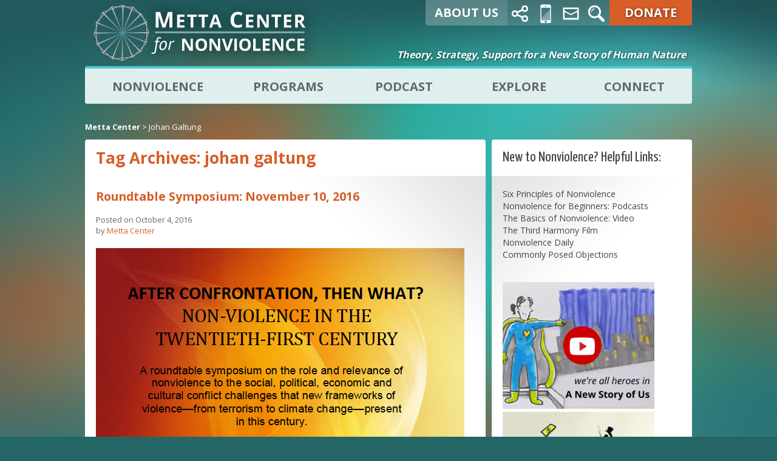

--- FILE ---
content_type: text/html; charset=UTF-8
request_url: https://archives.mettacenter.org/tag/johan-galtung/
body_size: 23370
content:
<!doctype html>
<!--[if IE 6]><html class="no-js ie6 oldie" lang="en-US"><![endif]--> 
<!--[if IE 7]><html class="no-js ie7 oldie" lang="en-US"><![endif]-->
<!--[if IE 8]><html class="no-js ie8 oldie" lang="en-US"><![endif]-->
<!--[if gte IE 9]><!--><html class="no-js" lang="en-US"><!--<![endif]-->
<head>
	<meta charset="UTF-8">
	
		
<meta name="google-site-verification" content="NL_TF1Wd37n-GpnDrSY2tnTYsF3X9GojvX-kQW2LTuE" />
<meta name="viewport" content="width=device-width, initial-scale=1.0, maximum-scale=1.0, user-scalable=1" />

<!-- Site Design and Development by Ryan McCoy, Fewtr, via Jammin Web Designs -->
<link type="text/plain" rel="author" href="/wp-content/themes/mad/humans.txt" />

<link rel="shortcut icon" href="https://mettacenter.org/favicon.ico" type="image/x-icon" />
<link rel="icon" href="https://mettacenter.org/favicon.ico" type="image/x-icon"/>

<link rel="stylesheet" href="/wp-content/themes/mad/roadmap.css" type="text/css" media="all">
<link rel="stylesheet" href="/wp-content/themes/mad/new.css" type="text/css" media="all">
<link href="//maxcdn.bootstrapcdn.com/font-awesome/4.1.0/css/font-awesome.min.css" rel="stylesheet">
		

<link href="https://fonts.googleapis.com/css?family=Yanone+Kaffeesatz" rel="stylesheet">

	
	<link rel="alternate" type="application/rss+xml" title="Metta Center Feed" href="https://archives.mettacenter.org/feed/">

<script type="text/javascript" src="https://ajax.googleapis.com/ajax/libs/jquery/1.10.2/jquery.min.js"></script>

<script type="text/javascript" src="https://archives.mettacenter.org/wp-content/themes/mad/js/jquery.mmenu.min.all.js"></script>
<script type="text/javascript">
    $(function() {
        $('nav#menu').mmenu();
    });
</script>

	<!-- visit http://www.modernizr.com/ if you need to create a different custom build -->
	<script src="https://archives.mettacenter.org/wp-content/themes/mad/js/libs/modernizr-2.5.3.js"></script>
	
            <style type="text/css">
                span.h4_text {
                    color: #666666;
                }
                span.by_text {
                    color: #aaaaaa;
                }
            </style>
        
        <style type="text/css">
            .author_box_tabs_navigation a.selected {
                border-bottom: 1px solid #f8f8f8 !important;
                background-color: #f8f8f8 !important;
            }
            .author_box_tabs_content {
                background: #f8f8f8;
            }
            .author_box_tabs_navigation a.selected, a.box_links, a.box_links:visited, a.box_links:active, a.box_links:link, a.box_links_2, a.box_links_2:hover, a.box_links_2:visited, a.box_links_2:active, a.box_links_2:link {
                color: #d05e06 !important;
            }
            .author_box_tabs_content li p, .birds_box_text p {
                color: #757575;
            }
            .no-touch .author_box_tabs_navigation a:hover, a.box_links:hover {
                color: #757575;
            }

        </style>
    <meta name='robots' content='index, follow, max-image-preview:large, max-snippet:-1, max-video-preview:-1' />

	<!-- This site is optimized with the Yoast SEO plugin v19.2 - https://yoast.com/wordpress/plugins/seo/ -->
	<title>johan galtung Archives - Metta Center</title>
	<link rel="canonical" href="https://archives.mettacenter.org/tag/johan-galtung/" />
	<meta property="og:locale" content="en_US" />
	<meta property="og:type" content="article" />
	<meta property="og:title" content="johan galtung Archives - Metta Center" />
	<meta property="og:url" content="https://archives.mettacenter.org/tag/johan-galtung/" />
	<meta property="og:site_name" content="Metta Center" />
	<script type="application/ld+json" class="yoast-schema-graph">{"@context":"https://schema.org","@graph":[{"@type":"WebSite","@id":"https://archives.mettacenter.org/#website","url":"https://archives.mettacenter.org/","name":"Metta Center","description":"","potentialAction":[{"@type":"SearchAction","target":{"@type":"EntryPoint","urlTemplate":"https://archives.mettacenter.org/?s={search_term_string}"},"query-input":"required name=search_term_string"}],"inLanguage":"en-US"},{"@type":"CollectionPage","@id":"https://archives.mettacenter.org/tag/johan-galtung/#webpage","url":"https://archives.mettacenter.org/tag/johan-galtung/","name":"johan galtung Archives - Metta Center","isPartOf":{"@id":"https://archives.mettacenter.org/#website"},"breadcrumb":{"@id":"https://archives.mettacenter.org/tag/johan-galtung/#breadcrumb"},"inLanguage":"en-US","potentialAction":[{"@type":"ReadAction","target":["https://archives.mettacenter.org/tag/johan-galtung/"]}]},{"@type":"BreadcrumbList","@id":"https://archives.mettacenter.org/tag/johan-galtung/#breadcrumb","itemListElement":[{"@type":"ListItem","position":1,"name":"johan galtung"}]}]}</script>
	<!-- / Yoast SEO plugin. -->


<link rel='dns-prefetch' href='//static.addtoany.com' />
<link rel='dns-prefetch' href='//archives.mettacenter.org' />
<link rel='dns-prefetch' href='//maps.googleapis.com' />
<link rel='dns-prefetch' href='//s.w.org' />
<script type="text/javascript">
window._wpemojiSettings = {"baseUrl":"https:\/\/s.w.org\/images\/core\/emoji\/14.0.0\/72x72\/","ext":".png","svgUrl":"https:\/\/s.w.org\/images\/core\/emoji\/14.0.0\/svg\/","svgExt":".svg","source":{"concatemoji":"https:\/\/archives.mettacenter.org\/wp-includes\/js\/wp-emoji-release.min.js?ver=6.0"}};
/*! This file is auto-generated */
!function(e,a,t){var n,r,o,i=a.createElement("canvas"),p=i.getContext&&i.getContext("2d");function s(e,t){var a=String.fromCharCode,e=(p.clearRect(0,0,i.width,i.height),p.fillText(a.apply(this,e),0,0),i.toDataURL());return p.clearRect(0,0,i.width,i.height),p.fillText(a.apply(this,t),0,0),e===i.toDataURL()}function c(e){var t=a.createElement("script");t.src=e,t.defer=t.type="text/javascript",a.getElementsByTagName("head")[0].appendChild(t)}for(o=Array("flag","emoji"),t.supports={everything:!0,everythingExceptFlag:!0},r=0;r<o.length;r++)t.supports[o[r]]=function(e){if(!p||!p.fillText)return!1;switch(p.textBaseline="top",p.font="600 32px Arial",e){case"flag":return s([127987,65039,8205,9895,65039],[127987,65039,8203,9895,65039])?!1:!s([55356,56826,55356,56819],[55356,56826,8203,55356,56819])&&!s([55356,57332,56128,56423,56128,56418,56128,56421,56128,56430,56128,56423,56128,56447],[55356,57332,8203,56128,56423,8203,56128,56418,8203,56128,56421,8203,56128,56430,8203,56128,56423,8203,56128,56447]);case"emoji":return!s([129777,127995,8205,129778,127999],[129777,127995,8203,129778,127999])}return!1}(o[r]),t.supports.everything=t.supports.everything&&t.supports[o[r]],"flag"!==o[r]&&(t.supports.everythingExceptFlag=t.supports.everythingExceptFlag&&t.supports[o[r]]);t.supports.everythingExceptFlag=t.supports.everythingExceptFlag&&!t.supports.flag,t.DOMReady=!1,t.readyCallback=function(){t.DOMReady=!0},t.supports.everything||(n=function(){t.readyCallback()},a.addEventListener?(a.addEventListener("DOMContentLoaded",n,!1),e.addEventListener("load",n,!1)):(e.attachEvent("onload",n),a.attachEvent("onreadystatechange",function(){"complete"===a.readyState&&t.readyCallback()})),(e=t.source||{}).concatemoji?c(e.concatemoji):e.wpemoji&&e.twemoji&&(c(e.twemoji),c(e.wpemoji)))}(window,document,window._wpemojiSettings);
</script>
<style type="text/css">
img.wp-smiley,
img.emoji {
	display: inline !important;
	border: none !important;
	box-shadow: none !important;
	height: 1em !important;
	width: 1em !important;
	margin: 0 0.07em !important;
	vertical-align: -0.1em !important;
	background: none !important;
	padding: 0 !important;
}
</style>
			
	<link rel='stylesheet' id='wp-block-library-css'  href='https://archives.mettacenter.org/wp-includes/css/dist/block-library/style.min.css?ver=6.0' type='text/css' media='all' />
<style id='global-styles-inline-css' type='text/css'>
body{--wp--preset--color--black: #000000;--wp--preset--color--cyan-bluish-gray: #abb8c3;--wp--preset--color--white: #ffffff;--wp--preset--color--pale-pink: #f78da7;--wp--preset--color--vivid-red: #cf2e2e;--wp--preset--color--luminous-vivid-orange: #ff6900;--wp--preset--color--luminous-vivid-amber: #fcb900;--wp--preset--color--light-green-cyan: #7bdcb5;--wp--preset--color--vivid-green-cyan: #00d084;--wp--preset--color--pale-cyan-blue: #8ed1fc;--wp--preset--color--vivid-cyan-blue: #0693e3;--wp--preset--color--vivid-purple: #9b51e0;--wp--preset--gradient--vivid-cyan-blue-to-vivid-purple: linear-gradient(135deg,rgba(6,147,227,1) 0%,rgb(155,81,224) 100%);--wp--preset--gradient--light-green-cyan-to-vivid-green-cyan: linear-gradient(135deg,rgb(122,220,180) 0%,rgb(0,208,130) 100%);--wp--preset--gradient--luminous-vivid-amber-to-luminous-vivid-orange: linear-gradient(135deg,rgba(252,185,0,1) 0%,rgba(255,105,0,1) 100%);--wp--preset--gradient--luminous-vivid-orange-to-vivid-red: linear-gradient(135deg,rgba(255,105,0,1) 0%,rgb(207,46,46) 100%);--wp--preset--gradient--very-light-gray-to-cyan-bluish-gray: linear-gradient(135deg,rgb(238,238,238) 0%,rgb(169,184,195) 100%);--wp--preset--gradient--cool-to-warm-spectrum: linear-gradient(135deg,rgb(74,234,220) 0%,rgb(151,120,209) 20%,rgb(207,42,186) 40%,rgb(238,44,130) 60%,rgb(251,105,98) 80%,rgb(254,248,76) 100%);--wp--preset--gradient--blush-light-purple: linear-gradient(135deg,rgb(255,206,236) 0%,rgb(152,150,240) 100%);--wp--preset--gradient--blush-bordeaux: linear-gradient(135deg,rgb(254,205,165) 0%,rgb(254,45,45) 50%,rgb(107,0,62) 100%);--wp--preset--gradient--luminous-dusk: linear-gradient(135deg,rgb(255,203,112) 0%,rgb(199,81,192) 50%,rgb(65,88,208) 100%);--wp--preset--gradient--pale-ocean: linear-gradient(135deg,rgb(255,245,203) 0%,rgb(182,227,212) 50%,rgb(51,167,181) 100%);--wp--preset--gradient--electric-grass: linear-gradient(135deg,rgb(202,248,128) 0%,rgb(113,206,126) 100%);--wp--preset--gradient--midnight: linear-gradient(135deg,rgb(2,3,129) 0%,rgb(40,116,252) 100%);--wp--preset--duotone--dark-grayscale: url('#wp-duotone-dark-grayscale');--wp--preset--duotone--grayscale: url('#wp-duotone-grayscale');--wp--preset--duotone--purple-yellow: url('#wp-duotone-purple-yellow');--wp--preset--duotone--blue-red: url('#wp-duotone-blue-red');--wp--preset--duotone--midnight: url('#wp-duotone-midnight');--wp--preset--duotone--magenta-yellow: url('#wp-duotone-magenta-yellow');--wp--preset--duotone--purple-green: url('#wp-duotone-purple-green');--wp--preset--duotone--blue-orange: url('#wp-duotone-blue-orange');--wp--preset--font-size--small: 13px;--wp--preset--font-size--medium: 20px;--wp--preset--font-size--large: 36px;--wp--preset--font-size--x-large: 42px;}.has-black-color{color: var(--wp--preset--color--black) !important;}.has-cyan-bluish-gray-color{color: var(--wp--preset--color--cyan-bluish-gray) !important;}.has-white-color{color: var(--wp--preset--color--white) !important;}.has-pale-pink-color{color: var(--wp--preset--color--pale-pink) !important;}.has-vivid-red-color{color: var(--wp--preset--color--vivid-red) !important;}.has-luminous-vivid-orange-color{color: var(--wp--preset--color--luminous-vivid-orange) !important;}.has-luminous-vivid-amber-color{color: var(--wp--preset--color--luminous-vivid-amber) !important;}.has-light-green-cyan-color{color: var(--wp--preset--color--light-green-cyan) !important;}.has-vivid-green-cyan-color{color: var(--wp--preset--color--vivid-green-cyan) !important;}.has-pale-cyan-blue-color{color: var(--wp--preset--color--pale-cyan-blue) !important;}.has-vivid-cyan-blue-color{color: var(--wp--preset--color--vivid-cyan-blue) !important;}.has-vivid-purple-color{color: var(--wp--preset--color--vivid-purple) !important;}.has-black-background-color{background-color: var(--wp--preset--color--black) !important;}.has-cyan-bluish-gray-background-color{background-color: var(--wp--preset--color--cyan-bluish-gray) !important;}.has-white-background-color{background-color: var(--wp--preset--color--white) !important;}.has-pale-pink-background-color{background-color: var(--wp--preset--color--pale-pink) !important;}.has-vivid-red-background-color{background-color: var(--wp--preset--color--vivid-red) !important;}.has-luminous-vivid-orange-background-color{background-color: var(--wp--preset--color--luminous-vivid-orange) !important;}.has-luminous-vivid-amber-background-color{background-color: var(--wp--preset--color--luminous-vivid-amber) !important;}.has-light-green-cyan-background-color{background-color: var(--wp--preset--color--light-green-cyan) !important;}.has-vivid-green-cyan-background-color{background-color: var(--wp--preset--color--vivid-green-cyan) !important;}.has-pale-cyan-blue-background-color{background-color: var(--wp--preset--color--pale-cyan-blue) !important;}.has-vivid-cyan-blue-background-color{background-color: var(--wp--preset--color--vivid-cyan-blue) !important;}.has-vivid-purple-background-color{background-color: var(--wp--preset--color--vivid-purple) !important;}.has-black-border-color{border-color: var(--wp--preset--color--black) !important;}.has-cyan-bluish-gray-border-color{border-color: var(--wp--preset--color--cyan-bluish-gray) !important;}.has-white-border-color{border-color: var(--wp--preset--color--white) !important;}.has-pale-pink-border-color{border-color: var(--wp--preset--color--pale-pink) !important;}.has-vivid-red-border-color{border-color: var(--wp--preset--color--vivid-red) !important;}.has-luminous-vivid-orange-border-color{border-color: var(--wp--preset--color--luminous-vivid-orange) !important;}.has-luminous-vivid-amber-border-color{border-color: var(--wp--preset--color--luminous-vivid-amber) !important;}.has-light-green-cyan-border-color{border-color: var(--wp--preset--color--light-green-cyan) !important;}.has-vivid-green-cyan-border-color{border-color: var(--wp--preset--color--vivid-green-cyan) !important;}.has-pale-cyan-blue-border-color{border-color: var(--wp--preset--color--pale-cyan-blue) !important;}.has-vivid-cyan-blue-border-color{border-color: var(--wp--preset--color--vivid-cyan-blue) !important;}.has-vivid-purple-border-color{border-color: var(--wp--preset--color--vivid-purple) !important;}.has-vivid-cyan-blue-to-vivid-purple-gradient-background{background: var(--wp--preset--gradient--vivid-cyan-blue-to-vivid-purple) !important;}.has-light-green-cyan-to-vivid-green-cyan-gradient-background{background: var(--wp--preset--gradient--light-green-cyan-to-vivid-green-cyan) !important;}.has-luminous-vivid-amber-to-luminous-vivid-orange-gradient-background{background: var(--wp--preset--gradient--luminous-vivid-amber-to-luminous-vivid-orange) !important;}.has-luminous-vivid-orange-to-vivid-red-gradient-background{background: var(--wp--preset--gradient--luminous-vivid-orange-to-vivid-red) !important;}.has-very-light-gray-to-cyan-bluish-gray-gradient-background{background: var(--wp--preset--gradient--very-light-gray-to-cyan-bluish-gray) !important;}.has-cool-to-warm-spectrum-gradient-background{background: var(--wp--preset--gradient--cool-to-warm-spectrum) !important;}.has-blush-light-purple-gradient-background{background: var(--wp--preset--gradient--blush-light-purple) !important;}.has-blush-bordeaux-gradient-background{background: var(--wp--preset--gradient--blush-bordeaux) !important;}.has-luminous-dusk-gradient-background{background: var(--wp--preset--gradient--luminous-dusk) !important;}.has-pale-ocean-gradient-background{background: var(--wp--preset--gradient--pale-ocean) !important;}.has-electric-grass-gradient-background{background: var(--wp--preset--gradient--electric-grass) !important;}.has-midnight-gradient-background{background: var(--wp--preset--gradient--midnight) !important;}.has-small-font-size{font-size: var(--wp--preset--font-size--small) !important;}.has-medium-font-size{font-size: var(--wp--preset--font-size--medium) !important;}.has-large-font-size{font-size: var(--wp--preset--font-size--large) !important;}.has-x-large-font-size{font-size: var(--wp--preset--font-size--x-large) !important;}
</style>
<link rel='stylesheet' id='bbp-default-css'  href='https://archives.mettacenter.org/wp-content/plugins/bbpress/templates/default/css/bbpress.min.css?ver=2.6.9' type='text/css' media='all' />
<link rel='stylesheet' id='front-authorbox-css-css'  href='https://archives.mettacenter.org/wp-content/plugins/birds-author-box/public/css/authorbox_front.css' type='text/css' media='all' />
<link rel='stylesheet' id='contact-form-7-css'  href='https://archives.mettacenter.org/wp-content/plugins/contact-form-7/includes/css/styles.css?ver=5.4' type='text/css' media='all' />
<link rel='stylesheet' id='edd-styles-css'  href='https://archives.mettacenter.org/wp-content/plugins/easy-digital-downloads/templates/edd.min.css?ver=2.11.7' type='text/css' media='all' />
<link rel='stylesheet' id='social_comments-css'  href='https://archives.mettacenter.org/wp-content/plugins/social/assets/comments.css?ver=3.1.1' type='text/css' media='screen' />
<link rel='stylesheet' id='mc4wp-form-basic-css'  href='https://archives.mettacenter.org/wp-content/plugins/mailchimp-for-wp/assets/css/form-basic.css?ver=4.8.7' type='text/css' media='all' />
<link rel='stylesheet' id='scroll-triggered-boxes-css'  href='https://archives.mettacenter.org/wp-content/plugins/scroll-triggered-boxes/assets/css/styles.min.css?ver=2.2.1' type='text/css' media='all' />
<link rel='stylesheet' id='addtoany-css'  href='https://archives.mettacenter.org/wp-content/plugins/add-to-any/addtoany.min.css?ver=1.16' type='text/css' media='all' />
<link rel='stylesheet' id='ubermenu-css'  href='https://archives.mettacenter.org/wp-content/plugins/ubermenu/pro/assets/css/ubermenu.min.css?ver=3.2.0.1' type='text/css' media='all' />
<link rel='stylesheet' id='ubermenu-black-white-2-css'  href='https://archives.mettacenter.org/wp-content/plugins/ubermenu/assets/css/skins/blackwhite2.css?ver=6.0' type='text/css' media='all' />
<link rel='stylesheet' id='ubermenu-font-awesome-css'  href='https://archives.mettacenter.org/wp-content/plugins/ubermenu/assets/css/fontawesome/css/font-awesome.min.css?ver=4.3' type='text/css' media='all' />
<link rel='stylesheet' id='wp-paginate-css'  href='https://archives.mettacenter.org/wp-content/plugins/wp-paginate/css/wp-paginate.css?ver=2.1.9' type='text/css' media='screen' />
<link rel='stylesheet' id='mw-base-css'  href='https://archives.mettacenter.org/wp-content/themes/mad/style.css?ver=1.1.0' type='text/css' media='all' />
<link rel='stylesheet' id='mw-desktop-css'  href='https://archives.mettacenter.org/wp-content/themes/mad/css/desktop.css?ver=1.1.0' type='text/css' media='all' />
<!--[if lte IE 8]>
<link rel='stylesheet' id='mw-print-css'  href='https://archives.mettacenter.org/wp-content/themes/mad/css/print.css?ver=1.1.0' type='text/css' media='print' />
<![endif]-->
<script type='text/javascript' id='addtoany-core-js-before'>
window.a2a_config=window.a2a_config||{};a2a_config.callbacks=[];a2a_config.overlays=[];a2a_config.templates={};
</script>
<script type='text/javascript' async src='https://static.addtoany.com/menu/page.js' id='addtoany-core-js'></script>
<script type='text/javascript' src='https://archives.mettacenter.org/wp-includes/js/jquery/jquery.min.js?ver=3.6.0' id='jquery-core-js'></script>
<script type='text/javascript' src='https://archives.mettacenter.org/wp-includes/js/jquery/jquery-migrate.min.js?ver=3.3.2' id='jquery-migrate-js'></script>
<script type='text/javascript' async src='https://archives.mettacenter.org/wp-content/plugins/add-to-any/addtoany.min.js?ver=1.1' id='addtoany-jquery-js'></script>
<script type='text/javascript' id='send-link-to-friend-js-extra'>
/* <![CDATA[ */
var sltf_data = {"messages":{"sltf_required_field":"Please enter email address.","sltf_invalid_email":"Email address seems invalid.","sltf_unexpected_error":"Oops.. Unexpected error occurred.","sltf_sent_successfull":"Message sent successfully to your friend email.","sltf_invalid_captcha":"Robot verification failed, please try again.","sltf_invalid_key":"Robot verification failed, invalid key."},"sltf_ajax_url":"https:\/\/archives.mettacenter.org\/wp-admin\/admin-ajax.php"};
/* ]]> */
</script>
<script type='text/javascript' src='https://archives.mettacenter.org/wp-content/plugins/send-link-to-friend/send-link-to-friend.js?ver=2.2' id='send-link-to-friend-js'></script>
<link rel="https://api.w.org/" href="https://archives.mettacenter.org/wp-json/" /><link rel="alternate" type="application/json" href="https://archives.mettacenter.org/wp-json/wp/v2/tags/940" /><style type='text/css'>
/**** These style override 'mad' themes and plugins ****/
/**** 
      Inserted by the Add-to-Head plugin. 
      Edit the plugin contents at /wp-content/plugins/add-to-head/headContent.php 
****/
#social .social-comment-body {
	width: 90% ! important;
}
#comment {
	background-color: #CCC;
	width: 550px;
	padding:4px;
}
#commentform .label {
	margin-top:20px;
}
</style><meta name="generator" content="Easy Digital Downloads v2.11.7" />
<script type="text/javascript" src="https://archives.mettacenter.org/wp-content/plugins/flv-embed/swfobject.js"></script>
<script type="text/javascript"><!--
function powerpress_pinw(pinw_url){window.open(pinw_url, 'PowerPressPlayer','toolbar=0,status=0,resizable=1,width=460,height=320');	return false;}
//-->
</script>
<style>.sltf_form_message.success { color: #008000; }.sltf_form_message.error { color: #ff0000; }</style><style id="ubermenu-custom-generated-css">
/** UberMenu Responsive Styles (Breakpoint Setting) **/
@media screen and (min-width: 1000px){
  .ubermenu{ display:block !important; } .ubermenu-responsive .ubermenu-item.ubermenu-hide-desktop{ display:none !important; } .ubermenu-responsive.ubermenu-retractors-responsive .ubermenu-retractor-mobile{ display:none; }   //Force current submenu always open but below others .ubermenu-force-current-submenu .ubermenu-item-level-0.ubermenu-current-menu-item > .ubermenu-submenu-drop, .ubermenu-force-current-submenu .ubermenu-item-level-0.ubermenu-current-menu-ancestor > .ubermenu-submenu-drop {     display: block!important;     opacity: 1!important;     visibility: visible!important;     margin: 0!important;     top: auto!important;     //max-height: 600px;     height: auto;     //overflow: auto!important;     z-index:19; }   //Invert Horizontal menu to make subs go up .ubermenu-invert.ubermenu-horizontal .ubermenu-item-level-0 > .ubermenu-submenu-drop{      top:auto;      bottom:100%; } .ubermenu-invert.ubermenu-horizontal.ubermenu-sub-indicators .ubermenu-item-level-0.ubermenu-has-submenu-drop > .ubermenu-target:after{      content:"\f106"; }    //Invert Vertical menu to make subs go left  .ubermenu-invert.ubermenu-vertical .ubermenu-item-level-0 > .ubermenu-submenu-drop{   right:100%;   left:auto; } .ubermenu-invert.ubermenu-vertical.ubermenu-sub-indicators .ubermenu-item-level-0.ubermenu-item-has-children > a.ubermenu-target:after{   right:auto;   left:10px;   margin-top:-7px;   content:"\f104"; } .ubermenu-vertical.ubermenu-invert .ubermenu-item > .ubermenu-submenu-drop {   clip: rect(-5000px,5000px,5000px,-5000px); } .ubermenu-responsive-toggle{ display:none; }
}
@media screen and (max-width: 999px){
   .ubermenu-responsive-toggle, .ubermenu-sticky-toggle-wrapper { display: block; }  .ubermenu-responsive{ width:100%; max-height:500px; visibility:visible; overflow:visible;  -webkit-transition:max-height 1s ease-in; transition:max-height .3s ease-in; } .ubermenu-responsive.ubermenu{ margin:0; } .ubermenu-responsive.ubermenu .ubermenu-nav{ display:block; }  .ubermenu-responsive.ubermenu-responsive-nocollapse, .ubermenu-repsonsive.ubermenu-no-transitions{ display:block; max-height:none; }  .ubermenu-responsive.ubermenu-responsive-collapse{ max-height:none; visibility:visible; overflow:visible; } .ubermenu-responsive.ubermenu-responsive-collapse{ max-height:0; overflow:hidden !important; visibility:hidden; } .ubermenu-responsive.ubermenu-in-transition, .ubermenu-responsive.ubermenu-in-transition .ubermenu-nav{ overflow:hidden !important; visibility:visible; } .ubermenu-responsive.ubermenu-responsive-collapse:not(.ubermenu-in-transition){ border-top-width:0; border-bottom-width:0; }  .ubermenu-responsive .ubermenu-item-level-0{ width:50%; } .ubermenu-responsive .ubermenu-item.ubermenu-item-level-0 > .ubermenu-target{ border:none; box-shadow:none; } .ubermenu-responsive .ubermenu-item.ubermenu-has-submenu-flyout{ position:static; } .ubermenu-responsive.ubermenu-sub-indicators .ubermenu-submenu-type-flyout .ubermenu-has-submenu-drop > .ubermenu-target:after{ content:"\f107"; }  .ubermenu-responsive .ubermenu-nav .ubermenu-item .ubermenu-submenu.ubermenu-submenu-drop{ width:100%; min-width:100%; max-width:100%; top:auto; left:0 !important; } .ubermenu-responsive.ubermenu-has-border .ubermenu-nav .ubermenu-item .ubermenu-submenu.ubermenu-submenu-drop{ left: -1px !important; /* For borders */ } .ubermenu-responsive .ubermenu-item.ubermenu-active > .ubermenu-submenu.ubermenu-submenu-type-mega{     max-height:none;     height:auto;/*prevent overflow scrolling since android is still finicky*/     overflow:visible; } .ubermenu-responsive.ubermenu-transition-slide .ubermenu-item.ubermenu-in-transition > .ubermenu-submenu-drop{ max-height:1000px; /* because of slide transition */ } .ubermenu .ubermenu-submenu-type-flyout .ubermenu-submenu-type-mega{ min-height:0; } .ubermenu.ubermenu-responsive .ubermenu-column, .ubermenu.ubermenu-responsive .ubermenu-column-auto{ min-width:50%; } .ubermenu.ubermenu-responsive .ubermenu-autoclear > .ubermenu-column{ clear:none; } .ubermenu.ubermenu-responsive .ubermenu-column:nth-of-type(2n+1){ clear:both; } .ubermenu.ubermenu-responsive .ubermenu-submenu-retractor-top:not(.ubermenu-submenu-retractor-top-2) .ubermenu-column:nth-of-type(2n+1){ clear:none; } .ubermenu.ubermenu-responsive .ubermenu-submenu-retractor-top:not(.ubermenu-submenu-retractor-top-2) .ubermenu-column:nth-of-type(2n+2){ clear:both; }   .ubermenu.ubermenu-responsive .ubermenu-tabs, .ubermenu.ubermenu-responsive .ubermenu-tabs-group, .ubermenu.ubermenu-responsive .ubermenu-tab, .ubermenu.ubermenu-responsive .ubermenu-tab-content-panel{ /** TABS SHOULD BE 100%  ACCORDION */ width:100%; min-width:100%; max-width:100%; left:0; } .ubermenu.ubermenu-responsive .ubermenu-tabs, .ubermenu.ubermenu-responsive .ubermenu-tab-content-panel{ min-height:0 !important;/* Override Inline Style from JS */ } .ubermenu.ubermenu-responsive .ubermenu-tabs{ z-index:15; } .ubermenu.ubermenu-responsive .ubermenu-tab-content-panel{ z-index:20; } //Tab Layering .ubermenu-responsive .ubermenu-tab{ position:relative; } .ubermenu-responsive .ubermenu-tab.ubermenu-active{ position:relative; z-index:20; } .ubermenu-responsive .ubermenu-tab > .ubermenu-target{ border-width:0 0 1px 0; } .ubermenu-responsive.ubermenu-sub-indicators .ubermenu-tabs > .ubermenu-tabs-group > .ubermenu-tab.ubermenu-has-submenu-drop > .ubermenu-target:after{ content:"\f107"; }  .ubermenu-responsive .ubermenu-tabs > .ubermenu-tabs-group > .ubermenu-tab > .ubermenu-tab-content-panel{ //position:relative; top:auto; //border-width:0 0 2px 0; border-width:1px; } .ubermenu-responsive .ubermenu-tab-layout-bottom > .ubermenu-tabs-group{ //position:relative; }   .ubermenu-reponsive .ubermenu-item-level-0 > .ubermenu-submenu-type-stack{ /* Top Level Stack Columns */ position:relative; }  .ubermenu-responsive .ubermenu-submenu-type-stack .ubermenu-column, .ubermenu-responsive .ubermenu-submenu-type-stack .ubermenu-column-auto{ /* Stack Columns */ width:100%; max-width:100%; }   .ubermenu-responsive .ubermenu-item-mini{ /* Mini items */ min-width:0; width:auto; float:left; clear:none !important; } .ubermenu-responsive .ubermenu-item.ubermenu-item-mini > a.ubermenu-target{ padding:20px; }   .ubermenu-responsive .ubermenu-item.ubermenu-hide-mobile{ /* Hiding items */ display:none !important; }  .ubermenu-responsive.ubermenu-hide-bkgs .ubermenu-submenu.ubermenu-submenu-bkg-img{ /** Hide Background Images in Submenu */ background-image:none; }  .ubermenu-responsive-toggle{ display:block; }
}
@media screen and (max-width: 480px){
  .ubermenu.ubermenu-responsive .ubermenu-item-level-0{ width:100%; } .ubermenu.ubermenu-responsive .ubermenu-column, .ubermenu.ubermenu-responsive .ubermenu-column-auto{ min-width:100%; } .ubermenu.ubermenu-responsive .ubermenu-item-mini{ min-width:0; width:auto; }
}


/** UberMenu Custom Menu Styles (Customizer) **/
/* main */
.ubermenu-main { background-color:#deefee; background:-webkit-gradient(linear,left top,left bottom,from(#deefee),to(#deefee)); background:-webkit-linear-gradient(top,#deefee,#deefee); background:-moz-linear-gradient(top,#deefee,#deefee); background:-ms-linear-gradient(top,#deefee,#deefee); background:-o-linear-gradient(top,#deefee,#deefee); background:linear-gradient(top,#deefee,#deefee); }
.ubermenu-main .ubermenu-item-level-0 > .ubermenu-target { font-size:20px; text-transform:uppercase; color:#666666; border-left:1px solid #deefee; }
.ubermenu.ubermenu-main .ubermenu-item-level-0:hover > .ubermenu-target, .ubermenu-main .ubermenu-item-level-0.ubermenu-active > .ubermenu-target { color:#666666; background:#ffffff; }
.ubermenu-main .ubermenu-item-level-0.ubermenu-current-menu-item > .ubermenu-target, .ubermenu-main .ubermenu-item-level-0.ubermenu-current-menu-parent > .ubermenu-target, .ubermenu-main .ubermenu-item-level-0.ubermenu-current-menu-ancestor > .ubermenu-target { color:#666666; background:#ffffff; }
.ubermenu-main .ubermenu-item.ubermenu-item-level-0 > .ubermenu-highlight { color:#666666; background:#ffffff; }
.ubermenu.ubermenu-main .ubermenu-item-level-0 > .ubermenu-target { background:#deefee; }
.ubermenu-main .ubermenu-submenu.ubermenu-submenu-drop { background-color:#ffffff; color:#d65e28; }
.ubermenu-main .ubermenu-item-normal > .ubermenu-target,.ubermenu-main .ubermenu-submenu .ubermenu-target,.ubermenu-main .ubermenu-submenu .ubermenu-nonlink,.ubermenu-main .ubermenu-submenu .ubermenu-widget,.ubermenu-main .ubermenu-submenu .ubermenu-custom-content-padded,.ubermenu-main .ubermenu-submenu .ubermenu-retractor,.ubermenu-main .ubermenu-submenu .ubermenu-colgroup .ubermenu-column,.ubermenu-main .ubermenu-submenu.ubermenu-submenu-type-stack > .ubermenu-item-normal > .ubermenu-target,.ubermenu-main .ubermenu-submenu.ubermenu-submenu-padded { padding:-10px; }
.ubermenu .ubermenu-grid-row { padding-right:-10px; }
.ubermenu .ubermenu-grid-row .ubermenu-target { padding-right:0; }
.ubermenu-main .ubermenu-submenu .ubermenu-item-header > .ubermenu-target { color:#7c7c7c; }
.ubermenu-main .ubermenu-item-normal > .ubermenu-target { color:#d65e28; }
.ubermenu.ubermenu-main .ubermenu-item-normal > .ubermenu-target:hover { color:#018e85; }
.ubermenu-main .ubermenu-item-normal.ubermenu-current-menu-item > .ubermenu-target { color:#018e85; }
.ubermenu-main .ubermenu-target > .ubermenu-target-description { text-transform:uppercase; }


/** UberMenu Custom Menu Item Styles (Menu Item Settings) **/
/* 13392 */ .ubermenu .ubermenu-submenu.ubermenu-submenu-id-13392 { background-image:url(//archives.mettacenter.org/wp-content/uploads/2015/11/metta-about-quote.png); background-repeat:no-repeat; background-position:top left; background-size:50%; }
/* 18546 */ .ubermenu .ubermenu-submenu.ubermenu-submenu-id-18546 .ubermenu-target, .ubermenu .ubermenu-submenu.ubermenu-submenu-id-18546 .ubermenu-target > .ubermenu-target-description { color:#d65e28; }
/* 18625 */ .ubermenu .ubermenu-item.ubermenu-item-18625 > .ubermenu-target { color:#d65e28; }
            .ubermenu .ubermenu-item.ubermenu-item-18625.ubermenu-active > .ubermenu-target, .ubermenu .ubermenu-item.ubermenu-item-18625:hover > .ubermenu-target, .ubermenu .ubermenu-submenu .ubermenu-item.ubermenu-item-18625.ubermenu-active > .ubermenu-target, .ubermenu .ubermenu-submenu .ubermenu-item.ubermenu-item-18625:hover > .ubermenu-target { color:#018e85; }

/* Status: Loaded from Transient */

</style><style type="text/css">
/* Custom Styles for Box 17121 */
.stb-17121 {
}

</style>

<script language="JavaScript" type="text/javascript" src="/wp-content/themes/mad/js/roadmapModal.js"></script>
<script type="text/javascript">
jQuery( document ).ready(function() {
  setTimeout(function(){
            $('#quoteBox').fadeIn(500);
        }, 1500);


// jQuery('#quoteBox').delay(1500).show(0);
});
</script>
<script type="text/javascript">

   jQuery(function(){
    jQuery('.quoteSlides li:gt(0)').hide();
    setInterval(function(){
      jQuery('.quoteSlides li:first-child').fadeOut(500)
         .next('li').delay(1000).fadeIn(500)
         .end().appendTo('.quoteSlides');},
      10000);
});
</script>


<!--==========For responsive==========-->      
<link type="text/css" rel="stylesheet" href="https://archives.mettacenter.org/wp-content/themes/mad/css/demo.css" />
<link type="text/css" rel="stylesheet" href="https://archives.mettacenter.org/wp-content/themes/mad/css/jquery.mmenu.all.css" />

<script type="text/javascript" src="https://archives.mettacenter.org/wp-content/themes/mad/js/jquery.mmenu.min.all.js"></script>
<script type="text/javascript">
    $(function() {
        $('nav#menu').mmenu();
		$("#stb-16463").before("<div class='newsletterhover'><img src='/wp-content/themes/mad/images/mail42.png' alt='newsletter signup'/>Newsletter Signup</div>");
	
		$("#stb-16463").hover(function () {
			$(".newsletterhover").show();
		}, function () {
		
			$(".newsletterhover").hide();
		
		});
		
		
		
		
    });
</script>

<link href="https://archives.mettacenter.org/wp-content/themes/mad/css/responsive.css" rel="stylesheet" type="text/css">
<!--[if !lte IE 6]><!-->
    <script type="text/javascript" src="https://archives.mettacenter.org/wp-content/themes/mad/js/respond.min.js"></script>
<!--<![endif]-->
<!--==========For responsive==========-->



</head>

<body  class="archive tag tag-johan-galtung tag-940 johan-galtung">

<img id="background" src="/wp-content/themes/mad/imgs/1366x1080BG.jpg" width="100%" height="100%" alt="" />

<!--[if lt IE 7]><p class=chromeframe>Your browser is <em>ancient!</em> <a href="http://browsehappy.com/">Upgrade to a different browser</a> or <a href="http://www.google.com/chromeframe/?redirect=true">install Google Chrome Frame</a> to experience this site.</p><![endif]-->
	<div id="wrap" role="document">
		
		<header id="header" role="banner">

			<div class="upper container">
				<ul id="topMenu">
					<li class="leftFirst"><a href="/about/">ABOUT US</a></li>
					<li class="shareIcon icon"><a href="#"><img src="/wp-content/themes/mad/imgs/share.png" alt="share" /></a>
					<div id="social_drop">
						<ul>
							<li class="shareLabel">SHARE</li>
							<li class="facebook">
								<a href="https://hrefshare.com/b065" target="_blank">
									<i class="fa fa-facebook"></i>
								</a></li>
							<li class="twitter">
								<a href="https://hrefshare.com/108b" target="_blank">
									<i class="fa fa-twitter"></i>
								</a>
							</li>
							<li class="linkedin"><a href="https://hrefshare.com/9ff70" 
									target="_blank">
								<i class="fa fa-linkedin"></i>
								</a>
							</li>
							<li class="youtube">
								<a 
									href="https://www.youtube.com/user/MettaCenter" 
									target="_blank">
								<i class="fa fa-youtube"></i>
								</a>
							</li>
							<li class="instagram">
								<a href="http://instagram.com/mettacenterorg" 
									target="_blank">
								<i class="fa fa-instagram"></i>
								</a>
							</li>
							<li class="spotify">
								<a 
							href="https://open.spotify.com/show/607KBTUp3We4epGiPvDYRR" 
									target="_blank">
								<i class="fa fa-spotify"></i>
								</a>
							</li>
						</ul>
					</div><!-- /#social_drop -->
					</li>
					<li class="phoneIcon icon">
						<a href="https://mettacenter.org/about/contact-us/" 
									target="_blank">
							<img src="/wp-content/themes/mad/imgs/phone.png" 
									alt="call us" />
							<div class="phone_num">
								<span style="font-size:smaller;">
									CALL US AT +1-707-235-3176
								</span>
							</div>
						</a>
					</li>
					<li class="contactIcon icon"><a href="/about/contact-us/"><img src="/wp-content/themes/mad/imgs/contact.png" alt="contact us" /></a>
						<div class="email_add"><span><a href="mailto:info@mettacenter.org">info@mettacenter.org</a></span>
						</div>
					</li>
					<li class="searchIcon icon"><a href=""><img src="/wp-content/themes/mad/imgs/search.png" alt="search" /></a>
						<div class="search_drop">
							<form role="search" method="get" id="searchform" action="https://archives.mettacenter.org/">
	<label class="visuallyhidden" for="s">Search for:</label>
	<input type="text" value="" name="s" id="s" placeholder="Search">
	<input type="submit" id="searchsubmit" value="&#xf002;" class="searchButton" src="" >
</form>						</div>
					</li>
					<li class="rightLast"><a href="/get-involved/donate/">DONATE</a></li>
                </ul>
			</div> 
			<div class="container lower">
				
				<a id="logo" href="https://archives.mettacenter.org/">
					<img src="https://archives.mettacenter.org/wp-content/themes/mad/imgs/topLogo.png" alt="Metta Center" style="padding-left:10px; max-height:100px;" />
					<img class="textLogo" src="/wp-content/themes/mad/imgs/textLogo.png" alt="Metta Center" />
				</a>

				<!-- ******************  SLOGAN *****************
				********************************************  -->
				<div id="slogan">
					Theory, Strategy, Support for a New Story of Human Nature
				</div>

				<!-- <form role="search" method="get" id="searchform" action="https://archives.mettacenter.org/">
	<label class="visuallyhidden" for="s">Search for:</label>
	<input type="text" value="" name="s" id="s" placeholder="Search">
	<input type="submit" id="searchsubmit" value="&#xf002;" class="searchButton" src="" >
</form> -->

							<!--	<a class="btn-navbar mobileshow">
					<span class="icon-bar"></span>
					<span class="icon-bar"></span>
					<span class="icon-bar"></span>
				</a>
			-->

			<div id="navContainer">
				<nav id="main-nav-wrap">
				<ul id="mainNav">
					<li class="firstLeft"><a href="">EXPLORE</a></li>
					<li><a href="">ROADMAP</a></li>
					<li><a href="">PUBLICATIONS</a></li>
					<li><a href="">ESPA&Ntilde;OL</a></li>
					<li class="lastRight"><a href="">ABOUT</a></li>
				</ul>
				</nav>
			</div><!-- /#navContainer -->


			<div id="megaMenuContainer">

			    
   			
<!-- UberMenu [Configuration:main] [Theme Loc:primary_navigation] [Integration:auto] -->
<a class="ubermenu-responsive-toggle ubermenu-responsive-toggle-main ubermenu-skin-black-white-2 ubermenu-loc-primary_navigation" data-ubermenu-target="ubermenu-main-1931-primary_navigation"><i class="fa fa-bars"></i>Menu</a><nav id="ubermenu-main-1931-primary_navigation" class="ubermenu ubermenu-nojs ubermenu-main ubermenu-menu-1931 ubermenu-loc-primary_navigation ubermenu-responsive ubermenu-responsive-999 ubermenu-responsive-collapse ubermenu-horizontal ubermenu-transition-fade ubermenu-trigger-hover_intent ubermenu-skin-black-white-2 ubermenu-has-border ubermenu-bar-align-full ubermenu-items-align-left ubermenu-bound ubermenu-disable-submenu-scroll ubermenu-sub-indicators ubermenu-retractors-responsive"><ul id="ubermenu-nav-main-1931-primary_navigation" class="ubermenu-nav"><li id="menu-item-19882" class="ubermenu-item ubermenu-item-type-custom ubermenu-item-object-custom ubermenu-item-19882 ubermenu-item-level-0 ubermenu-column ubermenu-column-auto" ><a class="ubermenu-target ubermenu-item-layout-default ubermenu-item-layout-text_only" href="/nonviolence/introduction/" tabindex="0"><span class="ubermenu-target-title ubermenu-target-text">Nonviolence</span></a></li><li id="menu-item-19880" class="ubermenu-item ubermenu-item-type-custom ubermenu-item-object-custom ubermenu-item-19880 ubermenu-item-level-0 ubermenu-column ubermenu-column-auto" ><a class="ubermenu-target ubermenu-item-layout-default ubermenu-item-layout-text_only" href="/programs/" tabindex="0"><span class="ubermenu-target-title ubermenu-target-text">Programs</span></a></li><li id="menu-item-19883" class="ubermenu-item ubermenu-item-type-custom ubermenu-item-object-custom ubermenu-item-19883 ubermenu-item-level-0 ubermenu-column ubermenu-column-auto" ><a class="ubermenu-target ubermenu-item-layout-default ubermenu-item-layout-text_only" href="/writings-blogs/radio/" tabindex="0"><span class="ubermenu-target-title ubermenu-target-text">Podcast</span></a></li><li id="menu-item-19881" class="ubermenu-item ubermenu-item-type-custom ubermenu-item-object-custom ubermenu-item-19881 ubermenu-item-level-0 ubermenu-column ubermenu-column-auto" ><a class="ubermenu-target ubermenu-item-layout-default ubermenu-item-layout-text_only" href="/explore/" tabindex="0"><span class="ubermenu-target-title ubermenu-target-text">Explore</span></a></li><li id="menu-item-19884" class="ubermenu-item ubermenu-item-type-custom ubermenu-item-object-custom ubermenu-item-19884 ubermenu-item-level-0 ubermenu-column ubermenu-column-auto" ><a class="ubermenu-target ubermenu-item-layout-default ubermenu-item-layout-text_only" href="/connect/" tabindex="0"><span class="ubermenu-target-title ubermenu-target-text">Connect</span></a></li></ul></nav>
<!-- End UberMenu -->

			</div>
<div id="page">
    <!-- <div class="header"><a href="#menu"></a>Demo</div> -->
    <nav id="menu">
        <!--<ul>
            <li><a href="#">Explore</a>
            	<ul>
                    <li><a href="#">Nonviolence</a>
                        <ul>
                            <li><a href="#">Introduction</a></li>
                            <li><a href="#">Common Objections</a></li>
                            <li><a href="#">Person Power</a></li>
                            <li><a href="#">Constructive Program</a></li>
                            <li><a href="#">Satyagraha</a></li>
                            <li><a href="#">New Story</a></li>
                            <li><a href="#">Glossary of Terms</a></li>
                        </ul>
                    </li>
                    <li><a href="#">Learn & Practice</a>
                        <ul>
                            <li><a href="#">Certificate in Nonviolence Studies</a></li>
                            <li><a href="#">Self-Study</a></li>
                            <li><a href="#">PACS Webcasts w/ Michael Nagler</a></li>
                            <li><a href="#">Audio & Video Archives</a></li>
                        </ul>
                    </li>
                    <li><a href="#">Take Action</a>
                        <ul>
                            <li><a href="#">Nonviolence Pledge</a></li>
                            <li><a href="#">#100days of Nonviolence</a></li>
                            <li><a href="#">Donate</a></li>
                        </ul>
                    </li>
                    <li><a href="#">Metta Media</a>
                        <ul>
                            <li><a href="#">Our Blog</a></li>
                            <li><a href="#">Peace Paradigm Radio</a></li>
                            <li><a href="#">Emergence Magazine</a></li>
                            <li><a href="#">Books</a></li>
                            <li><a href="#">Metta Newsletter</a></li>
                        </ul>
                    </li>
                </ul>
            </li>
            <li><a href="#">Roadmap</a>
                <ul>
                    <li><a href="#">What is Roadmap?</a></li>
                    <li><a href="#">Roadmap Compass</a></li>
                    <li><a href="#">Roadmap Brochure</a></li>
                    <li><a href="#">Training for Roadmap</a></li>
                    <li><a href="#">Roadmap Toolkit</a></li>
                    <li><a href="#">Roadmap Poster</a></li>
                    <li><a href="#">Roadmap Email Group</a></li>
                </ul>	
            </li>
            <li><a href="#">Español</a>
            	<ul>
                    <li><a href="#">La Noviolencia</a></li>
                    <li><a href="#">Glosario</a></li>
                    <li><a href="#">Acerca de Nosotros</a></li>
                </ul>
            </li>
            <li><a href="#">About</a>
                <ul>
                    <li><a href="#">Founder’s Message</a></li>
                    <li><a href="#">Mission & Core Values</a></li>
                    <li><a href="#">Our Ripples</a></li>
                    <li><a href="#">Staff & Board</a></li>
                    <li><a href="#">Advisory Council</a></li>
                    <li><a href="#">Annual Report & 990</a></li>
                    <li><a href="#">Contact Us</a></li>
                </ul>
            </li>
        </ul>-->
              </nav>
</div>

</div><!-- /.container.lower -->
			
			<!-- <nav id="main-nav-wrap" role="navigation">
				<div class="container">				
					<div id="main-nav" class="clearfix">
						
					</div>
				</div>
			</nav> -->

<!--<br style="clear:both;" />-->



							<nav class="breadcrumbs container">
					<!-- Breadcrumb NavXT 7.0.2 -->
<a title="Go to Metta Center." href="https://archives.mettacenter.org">Metta Center</a> &gt; johan galtung				</nav>
						
		</header>


		
		<div id="content-wrap">
			<div id="content">	<div class="container">
		<div class="row">
			<div id="main" class="grid-8 right" role="main">
				<div class="main-inner clearfix">					<div class="main-title">
						<h1>Tag Archives: <span>johan galtung</span></h1>
					</div>
															

	<article id="post-18920" class="post-18920 post type-post status-publish format-standard has-post-thumbnail hentry category-past_events tag-clay-carson tag-johan-galtung tag-maria-stephan tag-michael-nagler">
		<header>
			<h2><a href="https://archives.mettacenter.org/past_events/roundtable-symposium-november-10-2016/">Roundtable Symposium: November 10, 2016</a></h2>
			<time class="updated" datetime="2016-10-04T04:37:31-07:00" pubdate>Posted on October 4, 2016</time><p class="byline author vcard">by <a href="https://archives.mettacenter.org/author/metta/" rel="author" class="fn">Metta Center</a></p>										</header>
		<div class="entry-content">	
							<a class="post-thumbnail" href="https://archives.mettacenter.org/past_events/roundtable-symposium-november-10-2016/" title="Roundtable Symposium: November 10, 2016" >
					<img width="607" height="327" src="https://archives.mettacenter.org/wp-content/uploads/2016/10/NV-symposium-George-Mason-2016.png" class="attachment-post-thumbnail size-post-thumbnail wp-post-image" alt="" srcset="https://archives.mettacenter.org/wp-content/uploads/2016/10/NV-symposium-George-Mason-2016.png 607w, https://archives.mettacenter.org/wp-content/uploads/2016/10/NV-symposium-George-Mason-2016-300x162.png 300w" sizes="(max-width: 607px) 100vw, 607px" />				</a>
						<p class="post-excerpt">After Confrontation, Then What? Nonviolence in the 21st Century The School for Conflict Analysis &amp; Resolution at George Mason University will be hosting this roundtable symposium and on the role and relevance of nonviolence to the social, economic, and cultural conflict challenges that new frameworks of violence—from terrorism to climate change—present in this century. Date&hellip;			<a href="https://archives.mettacenter.org/past_events/roundtable-symposium-november-10-2016/" class="read-more" title="Read Full Post" rel="bookmark">read&nbsp;more</a></p>
					</div>
		<footer>
			Tags: <a href="https://archives.mettacenter.org/tag/clay-carson/" rel="tag">clay carson</a>, <a href="https://archives.mettacenter.org/tag/johan-galtung/" rel="tag">johan galtung</a>, <a href="https://archives.mettacenter.org/tag/maria-stephan/" rel="tag">maria stephan</a>, <a href="https://archives.mettacenter.org/tag/michael-nagler/" rel="tag">michael nagler</a><p></p>				<ul class="social-share">
	<li><a class="a2a_dd" href="http://www.addtoany.com/share_save"><img class="share-icon" src="https://archives.mettacenter.org/wp-content/themes/mad/img/share.png" width="16" height="16" alt="Share/Bookmark">SHARE<script type="text/javascript">a2a_linkname=document.title;a2a_linkurl=location.href;a2a_onclick=1;</script><script type="text/javascript" src="http://static.addtoany.com/menu/page.js"></script></a></li>
	<li><a href="https://archives.mettacenter.org/past_events/roundtable-symposium-november-10-2016/">Permalink</a></li>
</ul>
		</footer>
	</article>


	<article id="post-17764" class="post-17764 post type-post status-publish format-standard has-post-thumbnail hentry category-audiovideo category-featmedia category-blog tag-gandhi tag-johan-galtung tag-michael-nagler tag-nonviolence tag-terrorism">
		<header>
			<h2><a href="https://archives.mettacenter.org/blog/nonviolence-and-terrorism-webinar-2/">Nonviolence and Terrorism: Webinar</a></h2>
			<time class="updated" datetime="2015-12-07T20:00:22-08:00" pubdate>Posted on December 7, 2015</time><p class="byline author vcard">by <a href="https://archives.mettacenter.org/author/stephanie/" rel="author" class="fn">Stephanie Van Hook</a></p>										</header>
		<div class="entry-content">	
							<a class="post-thumbnail" href="https://archives.mettacenter.org/blog/nonviolence-and-terrorism-webinar-2/" title="Nonviolence and Terrorism: Webinar" >
					<img width="940" height="788" src="https://archives.mettacenter.org/wp-content/uploads/2015/11/webinar.jpg" class="attachment-post-thumbnail size-post-thumbnail wp-post-image" alt="image of Gandhi" loading="lazy" srcset="https://archives.mettacenter.org/wp-content/uploads/2015/11/webinar.jpg 940w, https://archives.mettacenter.org/wp-content/uploads/2015/11/webinar-300x251.jpg 300w" sizes="(max-width: 940px) 100vw, 940px" />				</a>
						<p class="post-excerpt">&nbsp; On this page you will find several resources including a link to the webinar if you missed it; a follow-up Q and A with the presenters, and resources for further action. &nbsp; &nbsp; &nbsp; &nbsp;&hellip;			<a href="https://archives.mettacenter.org/blog/nonviolence-and-terrorism-webinar-2/" class="read-more" title="Read Full Post" rel="bookmark">read&nbsp;more</a></p>
					</div>
		<footer>
			Tags: <a href="https://archives.mettacenter.org/tag/gandhi/" rel="tag">gandhi</a>, <a href="https://archives.mettacenter.org/tag/johan-galtung/" rel="tag">johan galtung</a>, <a href="https://archives.mettacenter.org/tag/michael-nagler/" rel="tag">michael nagler</a>, <a href="https://archives.mettacenter.org/tag/nonviolence/" rel="tag">Nonviolence</a>, <a href="https://archives.mettacenter.org/tag/terrorism/" rel="tag">terrorism</a><p></p>				<ul class="social-share">
	<li><a class="a2a_dd" href="http://www.addtoany.com/share_save"><img class="share-icon" src="https://archives.mettacenter.org/wp-content/themes/mad/img/share.png" width="16" height="16" alt="Share/Bookmark">SHARE<script type="text/javascript">a2a_linkname=document.title;a2a_linkurl=location.href;a2a_onclick=1;</script><script type="text/javascript" src="http://static.addtoany.com/menu/page.js"></script></a></li>
	<li><a href="https://archives.mettacenter.org/blog/nonviolence-and-terrorism-webinar-2/#respond">1 Comments</a></li>	<li><a href="https://archives.mettacenter.org/blog/nonviolence-and-terrorism-webinar-2/">Permalink</a></li>
</ul>
		</footer>
	</article>


	<article id="post-3924" class="post-3924 post type-post status-publish format-standard hentry category-gloss-concepts category-definitions tag-bell-hooks tag-contructive-program tag-gandhi tag-johan-galtung tag-structural-violence">
		<header>
			<h2><a href="https://archives.mettacenter.org/definitions/gloss-concepts/structural-violence/">Structural Violence</a></h2>
			<time class="updated" datetime="2010-04-13T10:44:18-07:00" pubdate>Posted on April 13, 2010</time><p class="byline author vcard">by <a href="https://archives.mettacenter.org/author/metta/" rel="author" class="fn">Metta Center</a></p>										</header>
		<div class="entry-content">	
						<p class="post-excerpt">The term structural violence was coined by Johan Galtung to articulate the hidden violence in our midst, built into the structure of society itself and therefore more difficult to pinpoint and eradicate. It causes much suffering and can lead to conflict, war, and genocide. While direct, physical violence gets much more attention, the injustice that&hellip;			<a href="https://archives.mettacenter.org/definitions/gloss-concepts/structural-violence/" class="read-more" title="Read Full Post" rel="bookmark">read&nbsp;more</a></p>
					</div>
		<footer>
			Tags: <a href="https://archives.mettacenter.org/tag/bell-hooks/" rel="tag">Bell Hooks</a>, <a href="https://archives.mettacenter.org/tag/contructive-program/" rel="tag">Contructive Program</a>, <a href="https://archives.mettacenter.org/tag/gandhi/" rel="tag">gandhi</a>, <a href="https://archives.mettacenter.org/tag/johan-galtung/" rel="tag">johan galtung</a>, <a href="https://archives.mettacenter.org/tag/structural-violence/" rel="tag">structural violence</a><p></p>				<ul class="social-share">
	<li><a class="a2a_dd" href="http://www.addtoany.com/share_save"><img class="share-icon" src="https://archives.mettacenter.org/wp-content/themes/mad/img/share.png" width="16" height="16" alt="Share/Bookmark">SHARE<script type="text/javascript">a2a_linkname=document.title;a2a_linkurl=location.href;a2a_onclick=1;</script><script type="text/javascript" src="http://static.addtoany.com/menu/page.js"></script></a></li>
	<li><a href="https://archives.mettacenter.org/definitions/gloss-concepts/structural-violence/">Permalink</a></li>
</ul>
		</footer>
	</article>


	<article id="post-39" class="post-39 post type-post status-publish format-standard hentry category-gloss-concepts category-definitions tag-exchange_power tag-exhange-power tag-integrative-power tag-johan-galtung tag-kenneth-boulding tag-threat-power">
		<header>
			<h2><a href="https://archives.mettacenter.org/definitions/gloss-concepts/exchange-power/">Exchange Power</a></h2>
			<time class="updated" datetime="2006-01-01T00:59:40-08:00" pubdate>Posted on January 1, 2006</time><p class="byline author vcard">by <a href="https://archives.mettacenter.org/author/metta/" rel="author" class="fn">Metta Center</a></p>										</header>
		<div class="entry-content">	
						<p class="post-excerpt">Exchange power is the second of Quaker peace theorist and economist Kenneth Boulding’s “three faces of power.”  Exchange Power comes into play in most of our every-day actions, for example, economic transactions when we say, “I will give you Y, if you perform or yield X.”  Exchange Power may or may not be coercive, so&hellip;			<a href="https://archives.mettacenter.org/definitions/gloss-concepts/exchange-power/" class="read-more" title="Read Full Post" rel="bookmark">read&nbsp;more</a></p>
					</div>
		<footer>
			Tags: <a href="https://archives.mettacenter.org/tag/exchange_power/" rel="tag">Exchange_power</a>, <a href="https://archives.mettacenter.org/tag/exhange-power/" rel="tag">exhange power</a>, <a href="https://archives.mettacenter.org/tag/integrative-power/" rel="tag">integrative power</a>, <a href="https://archives.mettacenter.org/tag/johan-galtung/" rel="tag">johan galtung</a>, <a href="https://archives.mettacenter.org/tag/kenneth-boulding/" rel="tag">Kenneth Boulding</a>, <a href="https://archives.mettacenter.org/tag/threat-power/" rel="tag">threat power</a><p></p>				<ul class="social-share">
	<li><a class="a2a_dd" href="http://www.addtoany.com/share_save"><img class="share-icon" src="https://archives.mettacenter.org/wp-content/themes/mad/img/share.png" width="16" height="16" alt="Share/Bookmark">SHARE<script type="text/javascript">a2a_linkname=document.title;a2a_linkurl=location.href;a2a_onclick=1;</script><script type="text/javascript" src="http://static.addtoany.com/menu/page.js"></script></a></li>
	<li><a href="https://archives.mettacenter.org/definitions/gloss-concepts/exchange-power/">Permalink</a></li>
</ul>
		</footer>
	</article>


				</div>			</div><!-- /#main -->
						<!-- THIS IS MAD SIDEBAR --><aside id="sidebar" class="grid-4 left first" role="complementary">
	<div class="sidebar-inner clearfix">
		
		
		
			<h3 class="sideHeader">New to Nonviolence? Helpful Links:</h3>

<div class="sidebar_toplinks">
<ul>
<li><a href="https://www.dailygood.org/story/1773/six-principles-of-non-violence-michael-nagler/" target="_blank">Six Principles of Nonviolence</a></li>
<li><a href="/research-education/self-study/nonviolence-for-beginners/">Nonviolence for Beginners: Podcasts</a></li>
<li><a href="https://www.youtube.com/watch?v=PBDeesTDEKk" target="_blank">The Basics of Nonviolence: Video</a></li>
<li><a href="https://www.thirdharmony.org">The Third Harmony Film</a></li>
<li><a href="https://flipcause.com/secure/reward_step2/NzI2ODI=/23359" target="_blank">Nonviolence Daily</a></li>
<li><a href="/nonviolence/commonly-posed-objections/">Commonly Posed Objections</a></li>
</ul>
</div>
&nbsp;
<a href="/happiness-a-story-of-us/"><img class="alignleft size-medium wp-image-16772" src="/wp-content/uploads/2015/06/A-New-Story-of-Us-300x250.png" alt="A New Story of Us" width="250" height="250" /></a>
&nbsp;
&nbsp;



<a href="/new-story-economy/"><img class="alignleft size-full wp-image-15375" src="/wp-content/uploads/2017/07/New-Story-of-Econo_250x250.jpg" alt="New-Story-of-Econo_250x250" width="250" height="250" /></a>
	</div>
	&nbsp;     

	<div class="three_links_sidebar">

<a href="/get-involved/donate/">
<h3>Love Our Work?</h3>
<span class="org_text">Donate on a monthly basis!</span>
</a>

<a class="roadmap_bg" href="/roadmap/what-is-roadmap/">
<h3>Strategy Building</h3>
<span class="org_text">What is Roadmap?</span>
</a>

<a href="/nonviolence/glossary/">
<h3>Glossary of Terms</h3>
<span class="org_text">Build a common vocabulary.</span>
</a>



        </div>	





<h3 class="recent_items_header_sidebar">Recent Posts</h3>
<ul class="recent_items_sidebar"><li style="margin-bottom:6px;"><a href="https://archives.mettacenter.org/blog/june-7th-birth-of-satyagraha/" title="Look Normandy and Pietermaritzburg" >Normandy and Pietermaritzburg</a> </li> <li style="margin-bottom:6px;"><a href="https://archives.mettacenter.org/weekly-inspiration/nonviolence-lifeline/" title="Look Nonviolence Lifeline" >Nonviolence Lifeline</a> </li> <li style="margin-bottom:6px;"><a href="https://archives.mettacenter.org/ppr/a-palestinians-journey-to-nonviolence/" title="Look A Palestinian&#039;s Journey to Nonviolence" >A Palestinian's Journey to Nonviolence</a> </li> <li style="margin-bottom:6px;"><a href="https://archives.mettacenter.org/blog/2021-certificate-program/" title="Look 2021 Certificate Program" >2021 Certificate Program</a> </li> <li style="margin-bottom:6px;"><a href="https://archives.mettacenter.org/ppr/gandhis-influence-on-dr-james-farmer/" title="Look Gandhi&#039;s Influence on Dr. James Farmer" >Gandhi's Influence on Dr. James Farmer</a> </li> <li style="margin-bottom:6px;"><a href="https://archives.mettacenter.org/past_events/cosmic-peaceforce-spacemeet/" title="Look Cosmic Peaceforce SpaceMeet" >Cosmic Peaceforce SpaceMeet</a> </li> </ul>		<!--<nav id="sidebar-nav" class="widget">
			/* <ul class="nav"><li id="menu-item-9037" class="menu-item-self-study menu-item menu-item-type-post_type menu-item-object-page menu-item-9037"><a href="https://archives.mettacenter.org/self-study-2/">Self-Study</a></li>
<li id="menu-item-9016" class="menu-item-nonviolence menu-item menu-item-type-post_type menu-item-object-page menu-item-has-children menu-item-9016 dropdown"><a href="https://archives.mettacenter.org/nonviolence/" class="dropdown-toggle"">Nonviolence <b class="caret"></b></a>
<ul class="dropdown-menu">
	<li id="menu-item-9017" class="menu-item-nonviolence-introduction menu-item menu-item-type-post_type menu-item-object-page menu-item-9017"><a href="https://archives.mettacenter.org/nonviolence/introduction/">Nonviolence: Introduction</a></li>
	<li id="menu-item-10832" class="menu-item-commonly-posed-objections menu-item menu-item-type-post_type menu-item-object-page menu-item-10832"><a href="https://archives.mettacenter.org/nonviolence/commonly-posed-objections/">Commonly Posed Objections</a></li>
	<li id="menu-item-9025" class="menu-item-person-power menu-item menu-item-type-post_type menu-item-object-page menu-item-9025"><a href="https://archives.mettacenter.org/nonviolence/person-power/">Person Power</a></li>
	<li id="menu-item-9023" class="menu-item-constructive-programme menu-item menu-item-type-post_type menu-item-object-page menu-item-9023"><a href="https://archives.mettacenter.org/nonviolence/constructive-programme/">Constructive Programme</a></li>
	<li id="menu-item-9024" class="menu-item-satyagraha menu-item menu-item-type-post_type menu-item-object-page menu-item-9024"><a href="https://archives.mettacenter.org/nonviolence/satyagraha/">Satyagraha</a></li>
	<li id="menu-item-10660" class="menu-item-new-story menu-item menu-item-type-custom menu-item-object-custom menu-item-10660"><a href="http://archives.mettacenter.org/nonviolence/newstory/">New Story</a></li>
	<li id="menu-item-10659" class="menu-item-pledge-of-nonviolence menu-item menu-item-type-custom menu-item-object-custom menu-item-10659"><a title="Pledge" href="http://archives.mettacenter.org/nonviolence/pledge-of-nonviolence/">Pledge of Nonviolence</a></li>
	<li id="menu-item-9035" class="menu-item-glossary menu-item menu-item-type-post_type menu-item-object-page menu-item-9035"><a href="https://archives.mettacenter.org/nonviolence/glossary/">Glossary</a></li>
</ul>
</li>
<li id="menu-item-9026" class="menu-item-roadmap menu-item menu-item-type-post_type menu-item-object-page menu-item-has-children menu-item-9026 dropdown"><a href="https://archives.mettacenter.org/roadmap/" class="dropdown-toggle"">Roadmap <b class="caret"></b></a>
<ul class="dropdown-menu">
	<li id="menu-item-9136" class="menu-item-what-is-roadmap menu-item menu-item-type-post_type menu-item-object-page menu-item-9136"><a href="https://archives.mettacenter.org/roadmap/what-is-roadmap/">What is Roadmap?</a></li>
	<li id="menu-item-11725" class="menu-item-roadmap-compass menu-item menu-item-type-post_type menu-item-object-page menu-item-11725"><a href="https://archives.mettacenter.org/roadmap/roadmap-compass/">Roadmap Compass</a></li>
	<li id="menu-item-12950" class="menu-item-roadmap-tri-fold-brochure-add-your-own-logo menu-item menu-item-type-post_type menu-item-object-page menu-item-12950"><a href="https://archives.mettacenter.org/roadmap/roadmap-tri-fold-brochure-add-your-own-logo/">Roadmap Tri-fold Brochure (Add your own Logo)</a></li>
	<li id="menu-item-11962" class="menu-item-training-for-roadmap menu-item menu-item-type-post_type menu-item-object-page menu-item-11962"><a href="https://archives.mettacenter.org/?page_id=11956">Training for Roadmap</a></li>
	<li id="menu-item-10618" class="menu-item-resources-for-roadmap menu-item menu-item-type-post_type menu-item-object-page menu-item-10618"><a href="https://archives.mettacenter.org/roadmap/resources-for-roadmap/">Resources for Roadmap</a></li>
	<li id="menu-item-11974" class="menu-item-roadmap-poster menu-item menu-item-type-post_type menu-item-object-page menu-item-11974"><a href="https://archives.mettacenter.org/roadmap/roadmap-poster/">Roadmap Poster</a></li>
</ul>
</li>
<li id="menu-item-9030" class="menu-item-research-education menu-item menu-item-type-post_type menu-item-object-page menu-item-has-children menu-item-9030 dropdown"><a href="https://archives.mettacenter.org/research-education/" class="dropdown-toggle"">Research &#038; Education <b class="caret"></b></a>
<ul class="dropdown-menu">
	<li id="menu-item-11955" class="menu-item-metta-certificate-in-nonviolence-studies menu-item menu-item-type-post_type menu-item-object-page menu-item-11955"><a href="https://archives.mettacenter.org/research-education/metta-certificate-nonviolence-studies/">Metta Certificate in Nonviolence Studies</a></li>
	<li id="menu-item-9034" class="menu-item-research-fellowship menu-item menu-item-type-post_type menu-item-object-page menu-item-9034"><a href="https://archives.mettacenter.org/research-education/research-fellowship/">Research Fellowship</a></li>
	<li id="menu-item-9043" class="menu-item-digital-publications menu-item menu-item-type-post_type menu-item-object-page menu-item-9043"><a href="https://archives.mettacenter.org/research-education/publications/">Digital Publications</a></li>
	<li id="menu-item-9036" class="menu-item-webcasts-of-pacs-164-a-b-c menu-item menu-item-type-post_type menu-item-object-page menu-item-9036"><a href="https://archives.mettacenter.org/self-study/pacs164/">Webcasts of PACS 164-A, B &#038; C</a></li>
	<li id="menu-item-9032" class="menu-item-educators-for-nonviolence menu-item menu-item-type-post_type menu-item-object-page menu-item-9032"><a href="https://archives.mettacenter.org/research-education/educators/">Educators for Nonviolence</a></li>
	<li id="menu-item-11954" class="menu-item-youth-violence-prevention-series menu-item menu-item-type-post_type menu-item-object-page menu-item-11954"><a href="https://archives.mettacenter.org/youth-violence-prevention-series/">Youth Violence Prevention Series</a></li>
	<li id="menu-item-11281" class="menu-item-gender-eyes-looking-at-the-gender-factor-in-building-a-nonviolent-alternative menu-item menu-item-type-post_type menu-item-object-page menu-item-11281"><a href="https://archives.mettacenter.org/research-education/gender-eyes/">Gender Eyes: Looking at the Gender Factor in Building a Nonviolent Alternative</a></li>
	<li id="menu-item-11139" class="menu-item-nonviolence-history menu-item menu-item-type-post_type menu-item-object-page menu-item-11139"><a href="https://archives.mettacenter.org/nonviolence/history-2/">Nonviolence History</a></li>
	<li id="menu-item-9019" class="menu-item-the-science-of-nonviolence menu-item menu-item-type-post_type menu-item-object-page menu-item-9019"><a href="https://archives.mettacenter.org/nonviolence/science/">The Science of Nonviolence</a></li>
	<li id="menu-item-9038" class="menu-item-audio-video-archives menu-item menu-item-type-post_type menu-item-object-page menu-item-9038"><a href="https://archives.mettacenter.org/research-education/archives/">Audio &#038; Video Archives</a></li>
</ul>
</li>
<li id="menu-item-9040" class="menu-item-mettas-opinion-more menu-item menu-item-type-post_type menu-item-object-page menu-item-has-children menu-item-9040 dropdown"><a href="https://archives.mettacenter.org/writings-blogs/" class="dropdown-toggle"">Metta&#8217;s Opinion &#038; more <b class="caret"></b></a>
<ul class="dropdown-menu">
	<li id="menu-item-9041" class="menu-item-mettas-opinion menu-item menu-item-type-post_type menu-item-object-page menu-item-9041"><a href="https://archives.mettacenter.org/writings-blogs/metta-opinion/">Metta&#8217;s Opinion</a></li>
	<li id="menu-item-10726" class="menu-item-nonviolence-radio menu-item menu-item-type-post_type menu-item-object-page menu-item-10726"><a href="https://archives.mettacenter.org/writings-blogs/radio/">Nonviolence Radio</a></li>
	<li id="menu-item-11849" class="menu-item-emergence menu-item menu-item-type-post_type menu-item-object-page menu-item-11849"><a href="https://archives.mettacenter.org/?page_id=11847">Emergence</a></li>
	<li id="menu-item-9042" class="menu-item-nonviolence-for-daily-living menu-item menu-item-type-post_type menu-item-object-page menu-item-9042"><a href="https://archives.mettacenter.org/writings-blogs/nonviolence-for-daily-living/">Nonviolence For Daily Living</a></li>
</ul>
</li>
<li id="menu-item-9461" class="menu-item-shanti-sena menu-item menu-item-type-post_type menu-item-object-page menu-item-has-children menu-item-9461 dropdown"><a href="https://archives.mettacenter.org/shanti-sena/" class="dropdown-toggle"">Shanti Sena <b class="caret"></b></a>
<ul class="dropdown-menu">
	<li id="menu-item-9467" class="menu-item-about-the-shanti-sena-network menu-item menu-item-type-post_type menu-item-object-page menu-item-9467"><a href="https://archives.mettacenter.org/shanti-sena/about-the-shanti-sena-network/">About the Shanti Sena Network</a></li>
	<li id="menu-item-9039" class="menu-item-shanti-sena-skills menu-item menu-item-type-post_type menu-item-object-page menu-item-9039"><a href="https://archives.mettacenter.org/shanti-sena/skills/">Shanti Sena Skills</a></li>
</ul>
</li>
<li id="menu-item-9044" class="menu-item-get-involved menu-item menu-item-type-post_type menu-item-object-page menu-item-has-children menu-item-9044 dropdown"><a href="https://archives.mettacenter.org/get-involved/" class="dropdown-toggle"">Get Involved <b class="caret"></b></a>
<ul class="dropdown-menu">
	<li id="menu-item-9046" class="menu-item-donate menu-item menu-item-type-post_type menu-item-object-page menu-item-9046"><a href="https://archives.mettacenter.org/get-involved/donate/">Donate</a></li>
	<li id="menu-item-9051" class="menu-item-connect menu-item menu-item-type-post_type menu-item-object-page menu-item-9051"><a href="https://archives.mettacenter.org/connect/">Connect</a></li>
	<li id="menu-item-9047" class="menu-item-mailing-list menu-item menu-item-type-post_type menu-item-object-page menu-item-9047"><a href="https://archives.mettacenter.org/get-involved/mailing-list/">Mailing List</a></li>
	<li id="menu-item-9053" class="menu-item-intern menu-item menu-item-type-post_type menu-item-object-page menu-item-9053"><a href="https://archives.mettacenter.org/get-involved/intern/">Intern</a></li>
	<li id="menu-item-9052" class="menu-item-in-your-language menu-item menu-item-type-post_type menu-item-object-page menu-item-9052"><a href="https://archives.mettacenter.org/translations/">In Your Language</a></li>
	<li id="menu-item-9050" class="menu-item-ask-metta menu-item menu-item-type-post_type menu-item-object-page menu-item-9050"><a href="https://archives.mettacenter.org/get-involved/ask-metta/">Ask Metta</a></li>
	<li id="menu-item-9966" class="menu-item-the-inner-peace-pledge menu-item menu-item-type-post_type menu-item-object-page menu-item-9966"><a href="https://archives.mettacenter.org/the-inner-peace-pledge-taking-responsibility/">The Inner Peace Pledge</a></li>
	<li id="menu-item-9049" class="menu-item-social-media menu-item menu-item-type-post_type menu-item-object-page menu-item-9049"><a href="https://archives.mettacenter.org/get-involved/social-media/">Social Media</a></li>
	<li id="menu-item-9858" class="menu-item-discussion-forums menu-item menu-item-type-post_type menu-item-object-page menu-item-9858"><a href="https://archives.mettacenter.org/discussion-forums/">Discussion Forums</a></li>
</ul>
</li>
<li id="menu-item-9054" class="menu-item-about menu-item menu-item-type-post_type menu-item-object-page menu-item-has-children menu-item-9054 dropdown"><a href="https://archives.mettacenter.org/about/" class="dropdown-toggle"">About <b class="caret"></b></a>
<ul class="dropdown-menu">
	<li id="menu-item-9055" class="menu-item-founders-message menu-item menu-item-type-post_type menu-item-object-page menu-item-9055"><a href="https://archives.mettacenter.org/about/message/">Founder&#8217;s message</a></li>
	<li id="menu-item-9056" class="menu-item-mission-vision-core-values menu-item menu-item-type-post_type menu-item-object-page menu-item-9056"><a href="https://archives.mettacenter.org/about/mission/">Mission, Vision &#038; Core Values</a></li>
	<li id="menu-item-9045" class="menu-item-our-ripples menu-item menu-item-type-post_type menu-item-object-page menu-item-9045"><a href="https://archives.mettacenter.org/about/ripple/">Our Ripples</a></li>
	<li id="menu-item-9057" class="menu-item-staff-and-board menu-item menu-item-type-post_type menu-item-object-page menu-item-9057"><a href="https://archives.mettacenter.org/about/staff-and-board/">Staff and Board</a></li>
	<li id="menu-item-10795" class="menu-item-strategic-advisory-council menu-item menu-item-type-post_type menu-item-object-page menu-item-10795"><a href="https://archives.mettacenter.org/about/strategic-advisory-council/">Strategic Advisory Council</a></li>
	<li id="menu-item-9058" class="menu-item-annual-report-990 menu-item menu-item-type-post_type menu-item-object-page menu-item-9058"><a href="https://archives.mettacenter.org/about/annual-report/">Annual Report &#038; 990</a></li>
	<li id="menu-item-9048" class="menu-item-contact-us menu-item menu-item-type-post_type menu-item-object-page menu-item-9048"><a href="https://archives.mettacenter.org/about/contact-us/">Contact Us</a></li>
</ul>
</li>
</ul>   */
		</nav>  -->

		<article id="categories-2" class="widget widget-1 widget-first widget widget_categories"><h3>Categories</h3>
			<ul>
					<li class="cat-item cat-item-180"><a href="https://archives.mettacenter.org/category/applications/">Applications</a>
</li>
	<li class="cat-item cat-item-57"><a href="https://archives.mettacenter.org/category/around-the-movement/">Around the Movement</a>
</li>
	<li class="cat-item cat-item-7"><a href="https://archives.mettacenter.org/category/ask-metta/">Ask Metta</a>
</li>
	<li class="cat-item cat-item-84"><a href="https://archives.mettacenter.org/category/audiovideo/">Audio and Video Archives</a>
</li>
	<li class="cat-item cat-item-15"><a href="https://archives.mettacenter.org/category/definitions/gloss-concepts/">Concepts</a>
</li>
	<li class="cat-item cat-item-181"><a href="https://archives.mettacenter.org/category/conceptual-models/">Conceptual Models</a>
</li>
	<li class="cat-item cat-item-1756"><a href="https://archives.mettacenter.org/category/courses/">Courses</a>
</li>
	<li class="cat-item cat-item-1179"><a href="https://archives.mettacenter.org/category/daily-metta/">Daily Metta</a>
</li>
	<li class="cat-item cat-item-16"><a href="https://archives.mettacenter.org/category/definitions/" title="glossary category">Definitions</a>
</li>
	<li class="cat-item cat-item-879"><a href="https://archives.mettacenter.org/category/ppr/direct-action-series/">Direct Action Series</a>
</li>
	<li class="cat-item cat-item-1244"><a href="https://archives.mettacenter.org/category/educators/education-corner/">Education Corner</a>
</li>
	<li class="cat-item cat-item-182"><a href="https://archives.mettacenter.org/category/educators/">Educators</a>
</li>
	<li class="cat-item cat-item-34"><a href="https://archives.mettacenter.org/category/events/" title="34">Events</a>
</li>
	<li class="cat-item cat-item-30"><a href="https://archives.mettacenter.org/category/experiments/">Experiments in Nonviolence</a>
</li>
	<li class="cat-item cat-item-1904"><a href="https://archives.mettacenter.org/category/family-program/">Family Program</a>
</li>
	<li class="cat-item cat-item-79"><a href="https://archives.mettacenter.org/category/featmedia/">Featured Audio/Video</a>
</li>
	<li class="cat-item cat-item-53"><a href="https://archives.mettacenter.org/category/film-reviews/">Film Reviews</a>
</li>
	<li class="cat-item cat-item-78"><a href="https://archives.mettacenter.org/category/films/">Films</a>
</li>
	<li class="cat-item cat-item-190"><a href="https://archives.mettacenter.org/category/gandhi-2/">Gandhi</a>
</li>
	<li class="cat-item cat-item-179"><a href="https://archives.mettacenter.org/category/gender-eyes/">Gender Eyes</a>
</li>
	<li class="cat-item cat-item-184"><a href="https://archives.mettacenter.org/category/history-2/">History</a>
</li>
	<li class="cat-item cat-item-18"><a href="https://archives.mettacenter.org/category/definitions/gloss-methods/">Methods</a>
</li>
	<li class="cat-item cat-item-4"><a href="https://archives.mettacenter.org/category/blog/">Metta Blog</a>
</li>
	<li class="cat-item cat-item-1596"><a href="https://archives.mettacenter.org/category/metta-press/">Metta Press</a>
</li>
	<li class="cat-item cat-item-77"><a href="https://archives.mettacenter.org/category/newsletter/">Newsletter</a>
</li>
	<li class="cat-item cat-item-803"><a href="https://archives.mettacenter.org/category/educators/nonviolence-currents/">Nonviolence Currents</a>
</li>
	<li class="cat-item cat-item-191"><a href="https://archives.mettacenter.org/category/nonviolence-for-daily-living/">Nonviolence For Daily Living</a>
</li>
	<li class="cat-item cat-item-52"><a href="https://archives.mettacenter.org/category/nonviolence-in-the-news/">Nonviolence in the News</a>
</li>
	<li class="cat-item cat-item-637"><a href="https://archives.mettacenter.org/category/ppr/" title="Nonviolence Radio on KWMR">Nonviolence Radio</a>
</li>
	<li class="cat-item cat-item-2042"><a href="https://archives.mettacenter.org/category/ppr/nonviolence-report/">Nonviolence Report</a>
</li>
	<li class="cat-item cat-item-80"><a href="https://archives.mettacenter.org/category/stories/">Nonviolence Stories</a>
</li>
	<li class="cat-item cat-item-82"><a href="https://archives.mettacenter.org/category/ongoing_events/">Ongoing Events</a>
</li>
	<li class="cat-item cat-item-5"><a href="https://archives.mettacenter.org/category/pacs164a/">PACS 164A</a>
</li>
	<li class="cat-item cat-item-1658"><a href="https://archives.mettacenter.org/category/parent-power/">Parent Power</a>
</li>
	<li class="cat-item cat-item-1659"><a href="https://archives.mettacenter.org/category/parent-power/parent-power-podcast/">Parent Power Podcast</a>
</li>
	<li class="cat-item cat-item-63"><a href="https://archives.mettacenter.org/category/past_events/">Past Events</a>
</li>
	<li class="cat-item cat-item-36"><a href="https://archives.mettacenter.org/category/definitions/gloss-people/">People</a>
</li>
	<li class="cat-item cat-item-1878"><a href="https://archives.mettacenter.org/category/person-power-yoga/">Person Power Yoga</a>
</li>
	<li class="cat-item cat-item-828"><a href="https://archives.mettacenter.org/category/podcast/" title="Nonviolence Radio">Podcast</a>
</li>
	<li class="cat-item cat-item-1861"><a href="https://archives.mettacenter.org/category/radio/">Radio</a>
</li>
	<li class="cat-item cat-item-185"><a href="https://archives.mettacenter.org/category/research-fellowship/">Research Fellowship</a>
</li>
	<li class="cat-item cat-item-187"><a href="https://archives.mettacenter.org/category/roadmapblog/">Roadmap</a>
</li>
	<li class="cat-item cat-item-186"><a href="https://archives.mettacenter.org/category/science-2/">Science</a>
</li>
	<li class="cat-item cat-item-188"><a href="https://archives.mettacenter.org/category/skills/">Skills</a>
</li>
	<li class="cat-item cat-item-2034"><a href="https://archives.mettacenter.org/category/third-harmony/">Third Harmony</a>
</li>
	<li class="cat-item cat-item-3"><a href="https://archives.mettacenter.org/category/twitter/">Twitter</a>
</li>
	<li class="cat-item cat-item-1"><a href="https://archives.mettacenter.org/category/uncategorized/">Uncategorized</a>
</li>
	<li class="cat-item cat-item-83"><a href="https://archives.mettacenter.org/category/upcoming_events/">Upcoming Events</a>
</li>
	<li class="cat-item cat-item-6"><a href="https://archives.mettacenter.org/category/video/">Video</a>
</li>
	<li class="cat-item cat-item-42"><a href="https://archives.mettacenter.org/category/weekly-inspiration/">Weekly Inspiration</a>
</li>
			</ul>

			</article>		
	</div></aside><!--/#sidebar-->			</div><!-- /.row -->
	</div><!-- /.container -->
			</div><!-- /#content -->
		</div><!-- /#content-wrap -->
	</div><!-- /#wrap -->
	
<div id="footer">
	
	<div class="footer_left">


		<!-- ****************** SUPPORT DONATE TEXT  ********************
		*********************************************************  -->
		<div id="supportText">
 			As a Metta Center donor, you'll join a community of people invested in nonviolent alternatives. Please consider 
			becoming a monthly donor. Thanks for your support!
		</div><!-- /#supportText -->

		<div id="footerButtons" class="radius">
			<span class="footerDonate"><a class="textShadow" href="/get-involved/donate/">DONATE</a></span>
			<span class="footerContact"><a class="textShadow" href="/connect/">CONTACT</a></span>
		</div><!-- /#footerButtons -->


	</div><!-- /.footer_left -->

	<div class="footer_right">

	
<!-- 2021-05-03 sky -->
		<div id="social_footer">
			<ul>
			<li class="facebook"><a href="https://www.facebook.com/pages/Metta-Center-for-Nonviolence-Education/54477231723?ref=ts" target="_blank">facebook</a></li>
			<li class="twitter"><a href="https://twitter.com/mettacenter" target="_blank">twitter</a></li>
			<li class="rss"><a href="/feed/" target="_blank">rss</a></li>
			<li class="youtube"><a href="https://www.youtube.com/user/MettaCenter" target="_blank">youtube</a></li>
			<li class="pinterest"><a href="https://www.pinterest.com/mettacenter/" target="_blank">pinterest</a></li>
			<li class="spotify">
				<a	href="https://open.spotify.com/show/607KBTUp3We4epGiPvDYRR" 
					target="_blank">spotify
				</a></li>
			</ul>
		</div><!-- /#social_footer -->

		<div id="footer_logo">
			<a id="logo" href="https://archives.mettacenter.org/">
						<img class="textLogo" src="/wp-content/themes/mad/imgs/textLogo.png" alt="Metta Center" />
			<img src="https://archives.mettacenter.org/wp-content/themes/mad/imgs/bottomLogo.png" alt="Metta Center">
					</a>
		</div><!-- /#footer_logo -->
		<br style="clear:both;" />
		<div class="up_button radius">
			<div class="textShadow radius">TOP
			</div>
		</div><!-- /.up_button -->


<script type="text/javascript">
 $(document).ready(function(){
	
	//Click event to scroll to top
	$('.up_button').click(function(){
		$('html, body').animate({scrollTop : 0},800);
		return false;
	});
	
});

</script>


	</div><!-- /.footer_right -->

</div><!-- /#footer -->


<!--<footer id="footer" role="contentinfo">
		<div class="container">			
			<div class="grid-7"></div>
			<div class="right grid-5">
				<p>
					<img id="footer-logo" src="https://archives.mettacenter.org/wp-content/themes/mad/img/logo.png" alt="Metta Center">
				</p>
				
				<div class="textright">
					<p id="copyright" class="space-bottom10"><small>&copy; 2026 Metta Center</small></p>
					<p id="design-by"><a href="http://www.jamminwebdesign.com/" target="_blank">Jammin Web Designs</a></p>
				</div>
			</div>
		</div>	
	</footer>
-->
<!-- Scroll Triggered Boxes v2.2.1 - https://wordpress.org/plugins/scroll-triggered-boxes/-->			<div class="stb-container stb-bottom-right-container">
				<div class="scroll-triggered-box stb stb-17121 stb-bottom-right"
				     id="stb-17121"
				     style="display: none;">
					<div class="stb-content">
						<script>(function() {
	window.mc4wp = window.mc4wp || {
		listeners: [],
		forms: {
			on: function(evt, cb) {
				window.mc4wp.listeners.push(
					{
						event   : evt,
						callback: cb
					}
				);
			}
		}
	}
})();
</script><!-- Mailchimp for WordPress v4.8.7 - https://wordpress.org/plugins/mailchimp-for-wp/ --><form id="mc4wp-form-1" class="mc4wp-form mc4wp-form-18940 mc4wp-form-basic" method="post" data-id="18940" data-name="Default sign-up form" ><div class="mc4wp-form-fields"><p>
	<label>Subscribe to our newsletter, the Practical Idealist,<br> and receive our online course Nonviolence & the <br> New Humanity as a free gift. </label>
	<input type="email" id="mc4wp_email" name="EMAIL" placeholder="add your email address (we will never share your info)" required />
</p>

<p>
	<input type="submit" value="Subscribe" />
</p></div><label style="display: none !important;">Leave this field empty if you're human: <input type="text" name="_mc4wp_honeypot" value="" tabindex="-1" autocomplete="off" /></label><input type="hidden" name="_mc4wp_timestamp" value="1769493542" /><input type="hidden" name="_mc4wp_form_id" value="18940" /><input type="hidden" name="_mc4wp_form_element_id" value="mc4wp-form-1" /><div class="mc4wp-response"></div></form><!-- / Mailchimp for WordPress Plugin -->
					</div>
											<span class="stb-close">&times;</span>
									</div>
			</div>
			<div id="stb-overlay"></div><!-- / Scroll Triggered Box --><script type='text/javascript' src='https://archives.mettacenter.org/wp-content/plugins/birds-author-box/public/js/birds.tabs.js' id='birds-tabs-js'></script>
<script type='text/javascript' src='https://archives.mettacenter.org/wp-includes/js/dist/vendor/regenerator-runtime.min.js?ver=0.13.9' id='regenerator-runtime-js'></script>
<script type='text/javascript' src='https://archives.mettacenter.org/wp-includes/js/dist/vendor/wp-polyfill.min.js?ver=3.15.0' id='wp-polyfill-js'></script>
<script type='text/javascript' src='https://archives.mettacenter.org/wp-includes/js/dist/hooks.min.js?ver=c6d64f2cb8f5c6bb49caca37f8828ce3' id='wp-hooks-js'></script>
<script type='text/javascript' src='https://archives.mettacenter.org/wp-includes/js/dist/i18n.min.js?ver=ebee46757c6a411e38fd079a7ac71d94' id='wp-i18n-js'></script>
<script type='text/javascript' id='wp-i18n-js-after'>
wp.i18n.setLocaleData( { 'text direction\u0004ltr': [ 'ltr' ] } );
</script>
<script type='text/javascript' src='https://archives.mettacenter.org/wp-includes/js/dist/vendor/lodash.min.js?ver=4.17.19' id='lodash-js'></script>
<script type='text/javascript' id='lodash-js-after'>
window.lodash = _.noConflict();
</script>
<script type='text/javascript' src='https://archives.mettacenter.org/wp-includes/js/dist/url.min.js?ver=16385e4d69da65c7283790971de6b297' id='wp-url-js'></script>
<script type='text/javascript' src='https://archives.mettacenter.org/wp-includes/js/dist/api-fetch.min.js?ver=63050163caffa6aac54e9ebf21fe0472' id='wp-api-fetch-js'></script>
<script type='text/javascript' id='wp-api-fetch-js-after'>
wp.apiFetch.use( wp.apiFetch.createRootURLMiddleware( "https://archives.mettacenter.org/wp-json/" ) );
wp.apiFetch.nonceMiddleware = wp.apiFetch.createNonceMiddleware( "7407b08a4d" );
wp.apiFetch.use( wp.apiFetch.nonceMiddleware );
wp.apiFetch.use( wp.apiFetch.mediaUploadMiddleware );
wp.apiFetch.nonceEndpoint = "https://archives.mettacenter.org/wp-admin/admin-ajax.php?action=rest-nonce";
</script>
<script type='text/javascript' id='contact-form-7-js-extra'>
/* <![CDATA[ */
var wpcf7 = {"cached":"1"};
/* ]]> */
</script>
<script type='text/javascript' src='https://archives.mettacenter.org/wp-content/plugins/contact-form-7/includes/js/index.js?ver=5.4' id='contact-form-7-js'></script>
<script type='text/javascript' id='edd-ajax-js-extra'>
/* <![CDATA[ */
var edd_scripts = {"ajaxurl":"https:\/\/archives.mettacenter.org\/wp-admin\/admin-ajax.php","position_in_cart":"","has_purchase_links":"","already_in_cart_message":"You have already added this item to your cart","empty_cart_message":"Your cart is empty","loading":"Loading","select_option":"Please select an option","is_checkout":"0","default_gateway":"paypal","redirect_to_checkout":"0","checkout_page":"","permalinks":"1","quantities_enabled":"","taxes_enabled":"0"};
/* ]]> */
</script>
<script type='text/javascript' src='https://archives.mettacenter.org/wp-content/plugins/easy-digital-downloads/assets/js/edd-ajax.min.js?ver=2.11.7' id='edd-ajax-js'></script>
<script type='text/javascript' id='social_js-js-extra'>
/* <![CDATA[ */
var Sociali18n = {"commentReplyTitle":"Post a Reply"};
/* ]]> */
</script>
<script type='text/javascript' src='https://archives.mettacenter.org/wp-content/plugins/social/assets/social.js?ver=3.1.1' id='social_js-js'></script>
<script type='text/javascript' id='scroll-triggered-boxes-js-extra'>
/* <![CDATA[ */
var STB_Global_Options = {"testMode":""};
var STB_Box_Options = {"17121":{"id":17121,"title":"SUBSCRIBE TO OUR NEWSLETTER","trigger":"percentage","triggerPercentage":65,"triggerElementSelector":"","animation":"fade","cookieTime":0,"autoHide":false,"autoShow":true,"position":"bottom-right","minimumScreenWidth":0,"unclosable":false}};
/* ]]> */
</script>
<script type='text/javascript' src='https://archives.mettacenter.org/wp-content/plugins/scroll-triggered-boxes/assets/js/script.min.js?ver=2.2.1' id='scroll-triggered-boxes-js'></script>
<script type='text/javascript' src='//maps.googleapis.com/maps/api/js?sensor=false&#038;ver=6.0' id='google-maps-js'></script>
<script type='text/javascript' id='ubermenu-js-extra'>
/* <![CDATA[ */
var ubermenu_data = {"remove_conflicts":"on","reposition_on_load":"off","intent_delay":"300","intent_interval":"100","intent_threshold":"7","scrollto_offset":"50","scrollto_duration":"1000","responsive_breakpoint":"999","accessible":"on","retractor_display_strategy":"responsive","touch_off_close":"on","v":"3.2.0.1","ajax_url":"https:\/\/archives.mettacenter.org\/wp-admin\/admin-ajax.php"};
/* ]]> */
</script>
<script type='text/javascript' src='https://archives.mettacenter.org/wp-content/plugins/ubermenu/assets/js/ubermenu.min.js?ver=3.2.0.1' id='ubermenu-js'></script>
<!-- after footer -->

<!--<script src="https://archives.mettacenter.org/wp-content/themes/mad/js/plugins/jquery.fancybox.pack.js"></script>-->
<script src="https://archives.mettacenter.org/wp-content/themes/mad/js/plugins/jquery.flexslider-min.js"></script>
<script src="https://archives.mettacenter.org/wp-content/themes/mad/js/plugins.js"></script>
<script src="https://archives.mettacenter.org/wp-content/themes/mad/js/script.js"></script>
<script type="text/javascript">

  var _gaq = _gaq || [];
  _gaq.push(['_setAccount', 'UA-10031818-1']);
  _gaq.push(['_trackPageview']);

  (function() {
    var ga = document.createElement('script'); ga.type = 'text/javascript'; ga.async = true;
    ga.src = ('https:' == document.location.protocol ? 'https://ssl' : 'http://www') + '.google-analytics.com/ga.js';
    var s = document.getElementsByTagName('script')[0]; s.parentNode.insertBefore(ga, s);
  })();

</script>

<script type="text/javascript">



  jQuery( document ).ready(function() {


	  
	  jQuery('#menu-item-13392 ul').prepend('<div class="aboutQuote xmenu"><div class="aQInner">&quot;Wherever people gather for selfless ends, there is a vast augmentation of their individual capacities. &nbsp;Something wonderful, something momentous happens. &nbsp;An irresistible force begins to move, which, though we may not see it, is going to change our world.&quot;<br /><br /><span class="attribAuthor">Eknath Easwaran</span></div></!-- /.aQInner --></div><!-- /.aboutQuote -->' );

jQuery('#menu-item-13388 ul').prepend('<div class="aboutQuote xmenu esp"><div class="aQInner">&quot;La no-violencia no es falta de acción. No es discusión. No es para los tímidos o para los débiles ... La no-violencia es mucho trabajo. Es la disposición a sacrificarse. Es la paciencia para ganar.&quot;<br /><br /><span class="attribAuthor">Cesar Chavez</span></div></!-- /.aQInner --></div><!-- /.aboutQuote -->' );

	  
	  
  });

</script>

</body>
</html>

--- FILE ---
content_type: text/css
request_url: https://archives.mettacenter.org/wp-content/themes/mad/style.css?ver=1.1.0
body_size: 30935
content:
/*
Theme Name:         MAD
Theme URI:          http://www.madwirewebdesign.com/      
Version:            1.11
Author:             Madwire Media
Author URI:         http://www.madwirewebdesign.com/
*/

/*
	*** TABLE OF CONTENTS ***
	
	Customized Normalize -n- nrm
	Default WordPress Styles -n- wrd
	Base Main Navigation Styles -n- mnv
	Grid -n- grd
	Helper Classes -n- hlp
	Print Styles - n- prn
	Plugins -n- plg
*/

/* ==========================================================================
   Customized Normalize -n- nrm   
   ========================================================================== */
li.become-left {
float:left!important
}

/* overrides on UBERMENU styles */
.ubermenu-main .ubermenu-submenu .ubermenu-item-header > .ubermenu-target {
    margin-left: -8px !important;
}

.ubermenu .ubermenu-item.ubermenu-item-level-0 {

}

.ubermenu-main .ubermenu-item-level-0 > .ubermenu-target {
	font-size: 20px;
    font-weight: bold; border-top: 4px solid #4acad1 !important;
}

.ubermenu-main .ubermenu-item-level-0 > .ubermenu-target:hover {
	  border-top: 4px solid #d65e28 !important;
}



.ubermenu-sub-indicators .ubermenu-has-submenu-drop>.ubermenu-target:after {
	display:none
}

.ubermenu1 1.ubermenu-item.ubermenu-item-level-0 a:hover {
	    border-top: 4px solid #d65e28 !important;
}
.ubermenu .ubermenu-submenu-type-stack>.ubermenu-item-normal>.ubermenu-target {
	    /* color: #444; */ /* allow ubermenu to set this */
}
.ubermenu .ubermenu-submenu-type-stack>.ubermenu-item-normal>.ubermenu-target:hover {
    background: #deefee !important;
    border-left: 4px solid #4acad1;
    color: #393939 !important;
}
.ubermenu .ubermenu-submenu-type-stack>.ubermenu-item-normal>.ubermenu-target {
	    border-left: 4px solid #fff;
    padding-left: 8px;
}
.higlight-bold {
	    /* color: #444; */ /* allow ubermenu to set this */
    font-size: 14px;
    text-indent: 12px;
    font-weight: bold;
    padding-left: 10px !important;
}

ul.ubermenu-submenu.ubermenu-submenu-id-17137.ubermenu-submenu-type-auto.ubermenu-submenu-type-mega.ubermenu-submenu-drop.ubermenu-submenu-align-full_width {
    background-image: url(/wp-content/uploads/2015/09/rrmm2.jpg);
}
ul.ubermenu-submenu.ubermenu-submenu-id-17137.ubermenu-submenu-type-auto.ubermenu-submenu-type-mega.ubermenu-submenu-drop.ubermenu-submenu-align-full_width a, ul.ubermenu-submenu.ubermenu-submenu-id-17138.ubermenu-submenu-type-auto.ubermenu-submenu-type-mega.ubermenu-submenu-drop.ubermenu-submenu-align-full_width a,ul.ubermenu-submenu.ubermenu-submenu-id-17139.ubermenu-submenu-type-auto.ubermenu-submenu-type-mega.ubermenu-submenu-drop.ubermenu-submenu-align-full_width li a{
	/* color: #444; */ /* allow ubermenu to set this */
    font-size: 14px;
    text-indent: 12px;
    font-weight: bold;
    padding-left: 10px !important;
}



ul.ubermenu-submenu.ubermenu-submenu-id-17137.ubermenu-submenu-type-auto.ubermenu-submenu-type-mega.ubermenu-submenu-drop.ubermenu-submenu-align-full_width li{
   clear:both;
}

ul.ubermenu-submenu.ubermenu-submenu-id-17138.ubermenu-submenu-type-auto.ubermenu-submenu-type-mega.ubermenu-submenu-drop.ubermenu-submenu-align-full_width li,ul.ubermenu-submenu.ubermenu-submenu-id-17139.ubermenu-submenu-type-auto.ubermenu-submenu-type-mega.ubermenu-submenu-drop.ubermenu-submenu-align-full_width li{
	 clear:both;
	    text-align: left;
    float: right;min-width: 300px;
}

ul.ubermenu-submenu.ubermenu-submenu-id-17138.ubermenu-submenu-type-auto.ubermenu-submenu-type-mega.ubermenu-submenu-drop.ubermenu-submenu-align-full_width {
  background-image: url(/wp-content/uploads/2015/09/aboutBG4-591x293.jpg);
  background-repeat:no-repeat;
}

ul.ubermenu-submenu.ubermenu-submenu-id-17139.ubermenu-submenu-type-auto.ubermenu-submenu-type-mega.ubermenu-submenu-drop.ubermenu-submenu-align-full_width {
   background-image: url(/wp-content/uploads/2012/05/explore3-about.jpg); 
   background-size: 300px 300px;
   background-repeat:no-repeat;
}
/* ==|== HTML5 display definitions ========================================== */

article, aside, details, figcaption, figure, footer, header, hgroup, nav, section { display: block; }
audio, canvas, video { display: inline-block; *display: inline; *zoom: 1; }
audio:not([controls]) { display: none; }
[hidden] { display: none; }

/* ==|== Base =============================================================== */

html { overflow-y: scroll; font-size: 100%; -webkit-text-size-adjust: 100%; -ms-text-size-adjust: 100%; }
body { margin: 0; word-wrap: break-word;  }

/* ==|== Links ============================================================== */

a:focus { outline: thin dotted; }
a:hover, a:active, a:visited { outline: 0; }

/* ==|== Typography ========================================================= */

h1 { font-size:2em; margin: 0 0 0.67em; }
h2 { font-size:1.5em; margin: 0 0 0.83em; }
h3 { font-size:1.17em; margin: 0 0 .8em; }
h4 { font-size:1em; margin: 0 0 1.25em; }
h5 { font-size:0.83em; margin: 0 0 1.3em; }
h6 { font-size:0.75em; margin: 0 0 1.5em; }
p, blockquote, hr, table, ul, ol, dl { margin: 0 0 1em; }
abbr[title] { border-bottom: 1px dotted; }
b, strong { font-weight: bold; }
blockquote { padding: 0 40px; }
dfn { font-style: italic; }
hr { display: block; height: 1px; border: 0; border-top: 1px solid #ccc; margin: 1em 0; padding: 0; }
ins { background: #ff9; color: #000; text-decoration: none; }
mark { background: #ff0; color: #000; font-style: italic; font-weight: bold; }
pre, code, kbd, samp { font-family: monospace, serif; _font-family: 'courier new', monospace; font-size: 1em; }
pre { white-space: pre; white-space: pre-wrap; word-wrap: break-word; }
q { quotes: none; }
q:before, q:after { content: ""; content: none; }
small { font-size: 85%; }
sub, sup { font-size: 75%; line-height: 0; position: relative; vertical-align: baseline; }
sup { top: -0.5em; }
sub { bottom: -0.25em; }

/* ==|== Lists ============================================================== */

ul, ol { padding: 0 0 0 25px; }
dd { margin: 0 0 0 40px; }
nav ul, nav ol { list-style: none; list-style-image: none; margin: 0; padding: 0; }

/* ==|== Embeded content ==================================================== */

img { border: 0; -ms-interpolation-mode: bicubic; vertical-align: middle; }
svg:not(:root) { overflow: hidden; }

/* fluid images, etc. */
img, figure, video, object, embed { max-width : 100%; height: auto; }
figure img  { width: 100%; height: auto; }

/* fluid videos === This is not meant for the htlm5 video tag === */ 
.flex-video{ position: relative; padding-top: 30px; margin-bottom: 1em; height: 0; overflow: hidden; }
.flex-video.vimeo{ padding-top: 0; }
.flex-video iframe, .flex-video object, .flex-video embed { position: absolute; top: 0; left: 0; width: 100%; height: 100%; }
/* place following ar... class to video for different aspect ratios */
.flex-video.ar169 { padding-bottom: 56.25%; }
.flex-video.ar43 { padding-bottom: 75%; }
.flex-video.ar11 { padding-bottom: 100%; }

/* ==|== Figures ============================================================ */

figure { margin: 0; }

/* ==|== Tables============================================================== */

table { border-collapse: collapse; border-spacing: 0; }
td { vertical-align: top; }

/* ==|== Forms ============================================================== */

form { margin: 0; }
fieldset { border: 0; margin: 0; padding: 0; }
label { cursor: pointer; }
legend { border: 0; *margin-left: -7px; padding: 0; white-space: normal; }
button, input, select, textarea { font-size: 100%; margin: 0; vertical-align: baseline; *vertical-align: middle; }
button, input { line-height: normal; }
button, input[type="button"], input[type="reset"], input[type="submit"] { cursor: pointer; -webkit-appearance: button; *overflow: visible; }
button[disabled], input[disabled] { cursor: default; }
input[type="checkbox"], input[type="radio"] { box-sizing: border-box; padding: 0; *width: 13px; *height: 13px; }
input[type="search"] { -webkit-appearance: textfield; -moz-box-sizing: content-box; -webkit-box-sizing: content-box; box-sizing: content-box; }
input[type="search"]::-webkit-search-decoration, input[type="search"]::-webkit-search-cancel-button { -webkit-appearance: none; }
button::-moz-focus-inner, input::-moz-focus-inner { border: 0; padding: 0; }
textarea { overflow: auto; vertical-align: top; resize: vertical; }

input::-webkit-input-placeholder { color: #bbb; }
input:-moz-placeholder { color: #bbb; }

input[type=text], input[type=password], input[type=search], input[type=email],
input[type=url], input[type=tel], input[type=number], textarea {
	background-color: #fff;
	border: 1px solid #bbb;
	outline-style: none;
	-webkit-appearance: none;
	-webkit-border-radius: 3px;
	-moz-border-radius: 3px;
	border-radius: 3px;
}
input[type=text]:focus, input[type=password]:focus, input[type=search]:focus,
input[type=email]:focus, input[type=url]:focus, input[type=tel]:focus,
input[type=number]:focus, textarea:focus, select:focus {
	border-color: #666;
}
input[type=text], input[type=password], input[type=search], input[type=email],
input[type=url], input[type=tel], input[type=number], textarea, select {
	margin: 0;
}
input[type=text], input[type=password], input[type=search], input[type=email],
input[type=url], input[type=tel], input[type=number], textarea {
	padding: 2px;
}
select {
	padding: 1px;
	background-color: #fff;
	border: 1px solid #bbb;
	outline-style: none;
	-webkit-border-radius: 3px;
	-moz-border-radius: 3px;
	border-radius: 3px;
}

/* ==|== Messages, Alerts, etc. ========================================= */

/* messages, alerts, etc. from twitter bootstrap */
.alert, .gform_wrapper .validation_error, #gforms_confirmation_message {
	padding: 8px 35px 8px 14px;
	margin-bottom: 1em;
	text-shadow: 0 1px 0 rgba(255, 255, 255, 0.5);
	background-color: #fcf8e3;
	border: 1px solid #fbeed5;
	-webkit-border-radius: 4px;
	-moz-border-radius: 4px;
	border-radius: 4px;
}
.alert, .alert-heading { color: #c09853; }
.alert a { text-decoration: none; }
.alert .close, #gforms_confirmation_message .close, .gform_wrapper .validation_error .close  {
	position: relative;
	top: -2px;
	right: -21px;
	line-height: 18px;
}
.alert-success, #gforms_confirmation_message { background-color: #dff0d8; border-color: #d6e9c6; }
.alert-success, .alert-success .alert-heading, #gforms_confirmation_message , #gforms_confirmation_message .alert-heading {  color: #468847; }
.alert-danger, .alert-error, .gform_wrapper .validation_error { background-color: #f2dede; border-color: #eed3d7; }
.alert-danger, .alert-error, .alert-danger .alert-heading, .alert-error .alert-heading, .gform_wrapper .validation_error, .gform_wrapper .validation_error .alert-heading {
	color: #b94a48;
}
.alert-info { background-color: #d9edf7; border-color: #bce8f1; }
.alert-info, .alert-info .alert-heading { color: #3a87ad; }
.alert-block { padding-top: 14px; padding-bottom: 14px; }
.alert-block > p, .alert-block > ul { margin-bottom: 0; }
.alert-block p + p { margin-top: 5px; }

.close, #gforms_confirmation_message .close, .gform_wrapper .validation_error .close {
	display: block;
	cursor: pointer;
	float: right;
	font-size: 20px;
	font-weight: bold;
	line-height: 18px;
	color: #000000;
	text-shadow: 0 1px 0 #ffffff;
	opacity: 0.2;
	filter: alpha(opacity=20);
}
.close:hover, #gforms_confirmation_message .close:hover, .gform_wrapper .validation_error .close:hover {
	color: #000000;
	text-decoration: none;
	opacity: 0.4;
	filter: alpha(opacity=40);
	cursor: pointer;
}

/* ==|== Chrome Frame Prompt =========================================== */

.chromeframe { margin: 0.2em 0; background: #ccc; color: black; padding: 0.2em 0; }

/* ==========================================================================
   Default WordPress Styles -n- wrd 
   ========================================================================== */
.nav a { text-decoration: none; }

/* == image alignment == */
img.aligncenter, figure.aligncenter { display: block; margin: 1em auto 1em; }
img.alignnone, figure.alignnone { display: block; margin: 1em 0 1em; }
img.alignleft, figure.alignleft { float: left; margin: .4em 1em 0 0; }
img.alignright, figure.alignright { float: right; margin: .4em 0 0 1em; }
.wp-caption-text, figcaption  { padding: 5px 0; font-size: .85em; font-style: italic; text-align: center; }

/* == gallery == */
.gallery { list-style: none; padding: 0; }
.gallery .gallery-item { float: left; width: 23%;  margin: 0 1%;}
.gallery .gallery-item a { display: block; }
.gallery .gallery-item img { width: 100%; height: auto; }
.gallery .gallery-caption { display: none; }

/* == blog / categories and archive / search results == */
article.post header { margin-bottom: 1em; }
article.post  h2 a, article.post  h3 a , .search-result h2 a { text-decoration: none; }
.post header time, .post header p { margin: 0; }
.search-result h2 + p { font-weight: bold; color: #00995A; }
.post-thumbnail img { float: left; margin: .5em 1em 0 0; }
.entry-content, .search-result header + div { overflow: hidden; margin-bottom: 1em; }  /* remove this if you want the text to wrap around post thumbnail */
.post-excerpt { margin: 0; }

.posts-nav { margin: 1em 0; }
.posts-nav a, #comments-nav a { text-decoration: none; }
.posts-nav .previous { float: left; }
.posts-nav .next { float: right; }
.posts-nav .previous a:before, .posts-nav .next a:after,
#comments-nav .prev:before, #comments-nav .next:after {
	font-size: 1.2em;
}
.posts-nav .previous a:before, #comments-nav .prev:before{
	content: "\00AB"; 
	font-size: 1.2em;
	padding-right: .2em;
}
.posts-nav .next a:after, #comments-nav .next:after  { 
	content: "\00BB"; 
	font-size: 1.2em; 
	padding-left: .2em;
}

/* == comments == */
#commentform  .label { display: block; }
#commentform  .label span { color: #a72c2c; }
#commentform p { overflow: hidden; }
#commentform p.form-submit { overflow: visible; }
#commentform input[type=text], #commentform input[type=email],
#commentform input[type=url]  { max-width: 380px;}
#commentform textarea#comment  { max-width: 400px; }
#commentform .form-allowed-tags code { display: block; }	

/* == author page == */
.author #main #bio .avatar { float: left; margin: .5em 1em 0 0; }

/* == gravity forms styles == */
.gform_body ul { padding: 0; }
.gform_wrapper textarea { padding: 3px; font-size: 1em; }
.gform_wrapper input[type="text"], .gform_wrapper input[type="url"],
.gform_wrapper input[type="email"], .gform_wrapper input[type="tel"],
.gform_wrapper input[type="number"], .gform_wrapper input[type="password"] {
	padding: 2px;
	font-size: 1em;
}
.gform_wrapper select, .gform_wrapper.gf_browser_chrome .ginput_complex select,
.gform_wrapper.gf_browser_chrome .ginput_complex .ginput_right select {
	padding: 1px;
	margin-bottom: 0;
	font-size: 1em;
}
.gform_wrapper .ginput_complex label, .gform_wrapper .gfield_time_hour label,
.gform_wrapper .gfield_time_minute label, .gform_wrapper .gfield_date_month label,
.gform_wrapper .gfield_date_day label, .gform_wrapper .gfield_date_year label,
.gform_wrapper .instruction {
	margin: 2px 0;
	font-size: .75em;
	letter-spacing: normal;
}
#gforms_confirmation_message { width: auto;	margin: 1em 0; font-size: 1em; }
/* gform error styles */
.gform_wrapper .validation_error { font-weight: normal; }
.gform_wrapper .top_label .gfield_error { width: 100%; }
.gform_wrapper li.gfield.gfield_error.gfield_contains_required {
	margin-top: 0px;
	margin-bottom: 0px !important;
}
.gform_wrapper li.gfield.gfield_error.gfield_contains_required label.gfield_label,
.gform_wrapper li.gfield.gfield_error.gfield_contains_required div.ginput_container {
	margin-top: 0;
}
.gform_wrapper li.gfield.gfield_error,
.gform_wrapper li.gfield.gfield_error.gfield_contains_required.gfield_creditcard_warning {
	background-color: transparent;
	margin-bottom: 0px !important;
	padding: 0px !important;
	border: none;
}
.gform_wrapper li.gfield.gfield_error .gfield_description { display: none; }
.gform_wrapper .gfield_error  input[type="text"], .gform_wrapper .gfield_error input[type="url"],
.gform_wrapper .gfield_error  input[type="email"], .gform_wrapper .gfield_error input[type="tel"],
.gform_wrapper .gfield_error  input[type="number"], .gform_wrapper .gfield_error input[type="password"],
.gform_wrapper .gfield_error textarea, .gform_wrapper .gfield_error select {
	background: #FBF4F4;
}

/* ==========================================================================
   Grid -n- grd   
   ========================================================================== */
.container {width:940px;margin:0 auto;position:relative;}
.row {}
[class*="grid"] {float:left;margin-left:20px;}
[class*="grid"]:first-child {margin-left:0;padding-left:0;border-left:0;}
.grid-1 {width:60px;}
.grid-2 {width:140px;}
.grid-3 {width:220px;}
.grid-4 {width:300px;}
.grid-5 {width:380px;}
.grid-6 {width:460px;}
.grid-7 {width:540px;}
.grid-8 {width:620px;}
.grid-9 {width:700px;}
.grid-10 {width:780px;}
.grid-11 {width:860px;}
.grid-12 {width:940px;}
.offset-1 {margin-left: 100px;}
.offset-2 {margin-left: 180px;}
.offset-3 {margin-left: 260px;}
.offset-4 {margin-left: 340px;}
.offset-5 {margin-left: 420px;}
.offset-6 {margin-left: 500px;}
.offset-7 {margin-left: 580px;}
.offset-8 {margin-left: 660px;}
.offset-9 {margin-left: 740px;}
.offset-10 {margin-left: 820px;}
.offset-11 {margin-left: 900px;}
.colborder {padding-left:9px;margin-left:10px;border-left:1px solid #ddd;}

.one-fourth, .three-fourths, .one-third, .two-thirds, .one-half { float: left; margin-left: 3.19148936170213%; }
.one-fourth.colborder, .three-fourths.colborder, .one-third.colborder, .two-thirds.colborder, .one-half.colborder { padding-left:1.595744680851065%;margin-left:1.4%; }
.one-fourth:first-child, .three-fourths:first-child, .one-third:first-child, .two-thirds:first-child, .one-half:first-child { margin-left:0;padding-left:0;border-left:none; }
.one-fourth {width:22.5531914893617%;}
.three-fourths {width:74.25531914893617%;}
.one-third {width:31.17021276595745%;}
.two-thirds {width:65.63829787234043%;}
.one-half {width:48.40425531914894%;}

/*@media screen and (min-width: 1200px) {
	.container {width:1170px;}
	[class*="grid"] {margin-left:30px;}
	.grid-1 {width:70px;}
	.grid-2 {width:170px;}
	.grid-3 {width:270px;}
	.grid-4 {width:370px;}
	.grid-5 {width:470px;}
	.grid-6 {width:570px;}
	.grid-7 {width:670px;}
	.grid-8 {width:770px;}
	.grid-9 {width:870px;}
	.grid-10 {width:970px;}
	.grid-11 {width:1070px;}
	.grid-12 {width:1170px;}
	.offset-1 {margin-left:130px;}
	.offset-2 {margin-left:230px;}
	.offset-3 {margin-left:330px;}
	.offset-4 {margin-left:430px;}
	.offset-5 {margin-left:530px;}
	.offset-6 {margin-left:630px;}
	.offset-7 {margin-left:730px;}
	.offset-8 {margin-left:830px;}
	.offset-9 {margin-left:930px;}
	.offset-10 {margin-left:1030px;}
	.offset-11 {margin-left: 1130px;}
	.colborder {padding-left:14px;margin-left:15px;border-left:1px solid #ddd;}
}*/
/* ==========================================================================
   Helper Classes -n- hlp   
   ========================================================================== */   
.clear {clear:both;}
.left {float:left;}
.right {float:right;}
.block {display:block;}
.mobileshow {display:none;}}
.textleft {text-align:left;}
.textright {text-align:right;}
.textcenter {text-align:center;}
.uppercase {text-transform:uppercase;}
.lowercase {text-transform:lowercase;}
.capitalize {text-transform:capitalize;}
.smallcaps {font-variant: small-caps; }
.notextdec {text-decoration:none;}
.font400 {font-weight:400;}
.font700 {font-weight:700;}
.small {font-size:.8em;}
.large {font-size:1.2em;}
.italic {font-style:italic;}
.notitalic {font-style:normal;}
.crsrtxt {cursor:text;}
.crsrpntr {cursor:pointer;}
ul.circle { list-style-type: circle; }
ul.disc { list-style-type: disc; }
ul.square { list-style-type: square; }
ol.lowerroman { list-style-type: lower-roman;}
ol.upperroman { list-style-type: upper-roman;}
ol.loweralpha { list-style-type: lower-alpha;}
ol.upperalpha { list-style-type: upper-alpha;}
ol.decimal { list-style-type: decimal;}
ol.decimal0 { list-style-type: decimal-leading-zero;}
ul.nostyle,ol.nostyle {list-style:none;} 
ul.inline li,ol.inline li {display:inline;}
ul.li-lfloat  li, ol.li-lfloat li {float:left;}
ul.li-rfloat li, ol.li-rfloat li {float:right;}
ul.li-lfloat  li a, ol.li-lfloat li a, ul.li-rfloat li a, ol.li-rfloat li a {display: block;}
.first {margin-left:0;padding-left:0;}
.last {margin-right:0;padding-right:0;}
.top {margin-top:0;padding-top:0;}
.bottom {margin-bottom:0;padding-bottom:0;}
div.space-top, .space-top {margin-top:1em;}
div.space-bottom, .space-bottom {margin-bottom:1em;}
div.space-left, .space-left {margin-left:1em;}
div.space-right, .space-right {margin-right:1em;}
.space-top1 {margin-top:1px;}
.space-top2 {margin-top:2px;}
.space-top2 {margin-top:3px;}
.space-top4 {margin-top:4px;}
.space-top5 {margin-top:5px;}
.space-top10 {margin-top:10px;}
.space-top15 {margin-top:15px;}
.space-top20 {margin-top:20px;}
.space-top25 {margin-top:25px;}
.space-top30 {margin-top:30px;}
.space-top35 {margin-top:35px;}
.space-top40 {margin-top:40px;}
.space-top45 {margin-top:45px;}
.space-top50 {margin-top:50px;}
.space-bottom1 {margin-bottom:1px;}
.space-bottom2 {margin-bottom:2px;}
.space-bottom2 {margin-bottom:3px;}
.space-bottom4 {margin-bottom:4px;}
.space-bottom5 {margin-bottom:5px;}
.space-bottom10 {margin-bottom:10px;}
.space-bottom15 {margin-bottom:15px;} 
.space-bottom20 {margin-bottom:20px;}
.space-bottom25 {margin-bottom:25px;}
.space-bottom30 {margin-bottom:30px;}
.space-bottom35 {margin-bottom:35px;}
.space-bottom40 {margin-bottom:40px;}
.space-bottom45 {margin-bottom:45px;}
.space-bottom50 {margin-bottom:50px;}
.space-left1 {margin-left:1px;}
.space-left2 {margin-left:2px;}
.space-left2 {margin-left:3px;}
.space-left4 {margin-left:4px;}
.space-left5 {margin-left:5px;}
.space-left10 {margin-left:10px;}
.space-left15 {margin-left:15px;}
.space-left20 {margin-left:20px;}
.space-left25 {margin-left:25px;}
.space-left30 {margin-left:30px;}
.space-left35 {margin-left:35px;}
.space-left40 {margin-left:40px;}
.space-left45 {margin-left:45px;}
.space-left50 {margin-left:50px;}
.space-right1 {margin-right:1px;}
.space-right2 {margin-right:2px;}
.space-right3 {margin-right:3px;}
.space-right5 {margin-right:4px;}
.space-right5 {margin-right:5px;}
.space-right10 {margin-right:10px;}
.space-right15 {margin-right:15px;}
.space-right20 {margin-right:20px;}
.space-right25 {margin-right:25px;}
.space-right30 {margin-right:30px;}
.space-right35 {margin-right:35px;}
.space-right40 {margin-right:40px;}
.space-right45 {margin-right:45px;}
.space-right50 {margin-right:50px;}
/* For image replacement */
.ir { display: block; border: 0; text-indent: -999em; overflow: hidden; background-color: transparent; background-repeat: no-repeat; text-align: left; direction: ltr; *line-height: 0; }
.ir br { display: none; }
/* Hide from both screenreaders and browsers: h5bp.com/u */
.hidden { display: none !important; visibility: hidden; }
/* Hide only visually, but have it available for screenreaders: h5bp.com/v */
.visuallyhidden { border: 0; clip: rect(0 0 0 0); height: 1px; margin: -1px; overflow: hidden; padding: 0; position: absolute; width: 1px; }
/* Extends the .visuallyhidden class to allow the element to be focusable when navigated to via the keyboard: h5bp.com/p */
.visuallyhidden.focusable:active, .visuallyhidden.focusable:focus { clip: auto; height: auto; margin: 0; overflow: visible; position: static; width: auto; }
/* Hide visually and from screenreaders, but maintain layout */
.invisible { visibility: hidden; }
/* Contain floats: h5bp.com/q */ 
.clearfix:before, .container:before, .row:before, .gallery:before, .main-title:before,
.clearfix:after, .container:after, .row:after, .gallery:after, .main-title:after { content: ""; display: table; }
.clearfix:after, .container:after, .row:after, .gallery:after, .main-title:after { clear: both; }
.clearfix, .container, .row, .gallery, .main-title { *zoom: 1; }


/* ==========================================================================
   Print Styles -n- prn   
   ========================================================================== */

@media print {
  * { background: transparent !important; color: black !important; box-shadow:none !important; text-shadow: none !important; filter:none !important; -ms-filter: none !important; } /* Black prints faster: h5bp.com/s */
  a, a:visited { text-decoration: underline; }
  a[href]:after { content: " (" attr(href) ")"; }
  abbr[title]:after { content: " (" attr(title) ")"; }
  .ir a:after, a[href^="javascript:"]:after, a[href^="#"]:after { content: ""; }  /* Don't show links for images, or javascript/internal links */
  pre, blockquote { border: 1px solid #999; page-break-inside: avoid; }
  thead { display: table-header-group; } /* h5bp.com/t */
  tr, img { page-break-inside: avoid; }
  img { max-width: 100% !important; }
  @page { margin: 0.5cm; }
  p, h2, h3 { orphans: 3; widows: 3; }
  h2, h3 { page-break-after: avoid; }
}

/* ==========================================================================
   Plugins -n- plg  
   ========================================================================== */
/*! fancyBox v2.0.6 fancyapps.com | fancyapps.com/fancybox/#license */   
.fancybox-tmp iframe, .fancybox-tmp object{vertical-align:top; padding:0; margin:0}
.fancybox-wrap{position:absolute; top:0; left:0; z-index:8020}
.fancybox-skin{position:relative; padding:0; margin:0; background:#f9f9f9; color:#444; text-shadow:none; -webkit-border-radius:4px; -moz-border-radius:4px; border-radius:4px}
.fancybox-opened{z-index:8030}
.fancybox-opened .fancybox-skin{-webkit-box-shadow:0 10px 25px rgba(0, 0, 0, 0.5); -moz-box-shadow:0 10px 25px rgba(0, 0, 0, 0.5); box-shadow:0 10px 25px rgba(0, 0, 0, 0.5)}
.fancybox-outer, .fancybox-inner{padding:0; margin:0; position:relative; outline:none}
.fancybox-inner{overflow:hidden}
.fancybox-type-iframe .fancybox-inner{-webkit-overflow-scrolling:touch}
.fancybox-error{color:#444; font:14px/20px "Helvetica Neue", Helvetica, Arial, sans-serif; margin:0; padding:10px}
.fancybox-image, .fancybox-iframe{display:block; width:100%; height:100%; border:0; padding:0; margin:0; vertical-align:top}
.fancybox-image{max-width:100%; max-height:100%}
#fancybox-loading, .fancybox-close, .fancybox-prev span, .fancybox-next span{background-image:url('fancybox_sprite.png')}
#fancybox-loading{position:fixed; top:50%; left:50%; margin-top:-22px; margin-left:-22px; background-position:0 -108px; opacity:0.8; cursor:pointer; z-index:8020}
#fancybox-loading div{width:44px; height:44px; background:url('fancybox_loading.gif') center center no-repeat}
.fancybox-close{position:absolute; top:-18px; right:-18px; width:36px; height:36px; cursor:pointer; z-index:8040}
.fancybox-nav{position:absolute; top:0; width:40%; height:100%; cursor:pointer; background:transparent url('blank.gif'); -webkit-tap-highlight-color:rgba(0, 0, 0, 0); z-index:8040}
.fancybox-prev{left:0}
.fancybox-next{right:0}
.fancybox-nav span{position:absolute; top:50%; width:36px; height:34px; margin-top:-18px; cursor:pointer; z-index:8040; visibility:hidden}
.fancybox-prev span{left:20px; background-position:0 -36px}
.fancybox-next span{right:20px; background-position:0 -72px}
.fancybox-nav:hover span{visibility:visible}
.fancybox-tmp{position:absolute; top:-9999px; left:-9999px; padding:0; overflow:visible; visibility:hidden}
#fancybox-overlay{position:absolute; top:0; left:0; overflow:hidden; display:none; z-index:8010; background:#000}
#fancybox-overlay.overlay-fixed{position:fixed; bottom:0; right:0}
.fancybox-title{visibility:hidden; font:normal 13px/20px "Helvetica Neue", Helvetica, Arial, sans-serif; position:relative; text-shadow:none; z-index:8050}
.fancybox-opened .fancybox-title{visibility:visible}
.fancybox-title-float-wrap{position:absolute; bottom:0; right:50%; margin-bottom:-35px; z-index:8030; text-align:center}
.fancybox-title-float-wrap .child{display:inline-block; margin-right:-100%; padding:2px 20px; background:transparent; background:rgba(0, 0, 0, 0.8); -webkit-border-radius:15px; -moz-border-radius:15px; border-radius:15px; text-shadow:0 1px 2px #222; color:#FFF; font-weight:bold; line-height:24px; white-space:nowrap}
.fancybox-title-outside-wrap{position:relative; margin-top:10px; color:#fff}
.fancybox-title-inside-wrap{margin-top:10px}
.fancybox-title-over-wrap{position:absolute; bottom:0; left:0; color:#fff; padding:10px; background:#000; background:rgba(0, 0, 0, .8)}
#fancybox-buttons{position:fixed; left:0; width:100%; z-index:8050}
#fancybox-buttons.top{top:10px}
#fancybox-buttons.bottom{bottom:10px}
#fancybox-buttons ul{display:block; width:170px; height:30px; margin:0 auto; padding:0; list-style:none; background:#111; -webkit-box-shadow:0 1px 3px #000, 0 0 0 1px rgba(0, 0, 0, .7), inset 0 0 0 1px rgba(255, 255, 255, .05); -moz-box-shadow:0 1px 3px #000, 0 0 0 1px rgba(0, 0, 0, .7), inset 0 0 0 1px rgba(255, 255, 255, .05); background:#111 -webkit-gradient(linear, 0% 0%, 0% 100%, from(rgba(255, 255, 255, .2)), color-stop(.5, rgba(255, 255, 255, .15)), color-stop(.5, rgba(255, 255, 255, .1)), to(rgba(255, 255, 255, .15))); background:#111 -moz-linear-gradient(top, rgba(255, 255, 255, .2) 0%, rgba(255, 255, 255, .15) 50%, rgba(255, 255, 255, .1) 50%, rgba(255, 255, 255, .15) 100%); border-radius:3px}
#fancybox-buttons ul li{float:left; margin:0; padding:0}
#fancybox-buttons a{display:block; width:30px; height:30px; text-indent:-9999px; background-image:url('fancybox_buttons.png'); background-repeat:no-repeat; outline:none}
#fancybox-buttons a.btnPrev{width:32px; background-position:6px 0}
#fancybox-buttons a.btnNext{background-position:-33px 0; border-right:1px solid #3e3e3e}
#fancybox-buttons a.btnPlay{background-position:0 -30px}
#fancybox-buttons a.btnPlayOn{background-position:-30px -30px}
#fancybox-buttons a.btnToggle{background-position:3px -60px; border-left:1px solid #111; border-right:1px solid #3e3e3e; width:35px}
#fancybox-buttons a.btnToggleOn{background-position:-27px -60px}
#fancybox-buttons a.btnClose{border-left:1px solid #111; width:38px; background-position:-57px 0px}
#fancybox-buttons a.btnDisabled{opacity :0.5; cursor:default}
#fancybox-thumbs{position:fixed; left:0; width:100%; overflow:hidden; z-index:8050}
#fancybox-thumbs.bottom{bottom:2px}
#fancybox-thumbs.top{top:2px}
#fancybox-thumbs ul{position:relative; list-style:none; margin:0; padding:0}
#fancybox-thumbs ul li{float:left; padding:1px; opacity:0.5}
#fancybox-thumbs ul li.active{opacity:0.75; padding:0; border:1px solid #fff}
#fancybox-thumbs ul li:hover{opacity:1}
#fancybox-thumbs ul li a{display:block; position:relative; overflow:hidden; border:1px solid #222; background:#111; outline:none}
#fancybox-thumbs ul li img{display:block; position:relative; border:0; padding:0}

--- FILE ---
content_type: application/javascript
request_url: https://archives.mettacenter.org/wp-content/themes/mad/js/plugins.js
body_size: 2454
content:
// usage: log('inside coolFunc', this, arguments); // paulirish.com/2009/log-a-lightweight-wrapper-for-consolelog/
window.log=function(){log.history=log.history||[];log.history.push(arguments);if(this.console){arguments.callee=arguments.callee.caller;var a=[].slice.call(arguments);"object"===typeof console.log?log.apply.call(console.log,console,a):console.log.apply(console,a)}};
(function(a){function c(){}for(var d="assert,count,debug,dir,dirxml,error,exception,group,groupCollapsed,groupEnd,info,log,timeStamp,profile,profileEnd,time,timeEnd,trace,warn".split(","),b;b=d.pop();)a[b]=a[b]||c})(function(){try{return console.log(),window.console}catch(a){return window.console={}}}());

//fix for iphone and ipad viewport scale http://www.blog.highub.com/mobile-2/a-fix-for-iphone-viewport-scale-bug/
var metas=document.getElementsByTagName("meta"),i;if(navigator.userAgent.match(/iPhone/i)||navigator.userAgent.match(/iPad/i)){for(i=0;i<metas.length;i++)if("viewport"==metas[i].name)metas[i].content="width=device-width, minimum-scale=1.0, maximum-scale=1.0";document.addEventListener("gesturestart",gestureStart,!1)}function gestureStart(){for(i=0;i<metas.length;i++)if("viewport"==metas[i].name)metas[i].content="width=device-width, minimum-scale=0.25, maximum-scale=1.6"};

/*	=========================================================================================
	place any jQuery/helper plugins in here, instead of separate, slower script files.
========================================================================================== */
(function(a){var b=a("#main-nav li.dropdown > a"),c=a("#main-nav li.dropdown");b.click(function(){a(this).parent("li").toggleClass("open").siblings().removeClass("open");return!1});a("html").click(function(){c.removeClass("open")})})(jQuery);(function(a){var b=a(".mobile #main-nav-wrap");b.hide();a(".mobile #header .btn-navbar").click(function(){b.slideToggle(250)})})(jQuery);(function(a){a(".alert .close").click(function(){a(this).parent().fadeOut(250)})})(jQuery);
// dropdowns for sidebar navigation
// (function($) {
// 	var dropdownLink = $('#sidebar-nav .nav > li.dropdown > a');
// 	var dropdown = $('#sidebar-nav .nav > li.dropdown');
// 	dropdownLink.click(function() {
// 		$(this).parent('li').toggleClass('open').siblings().removeClass('open');
// 		return false;
// 	});
// 	$('html').click(function() {
// 		dropdown.removeClass('open');
// 	});
// })( jQuery );